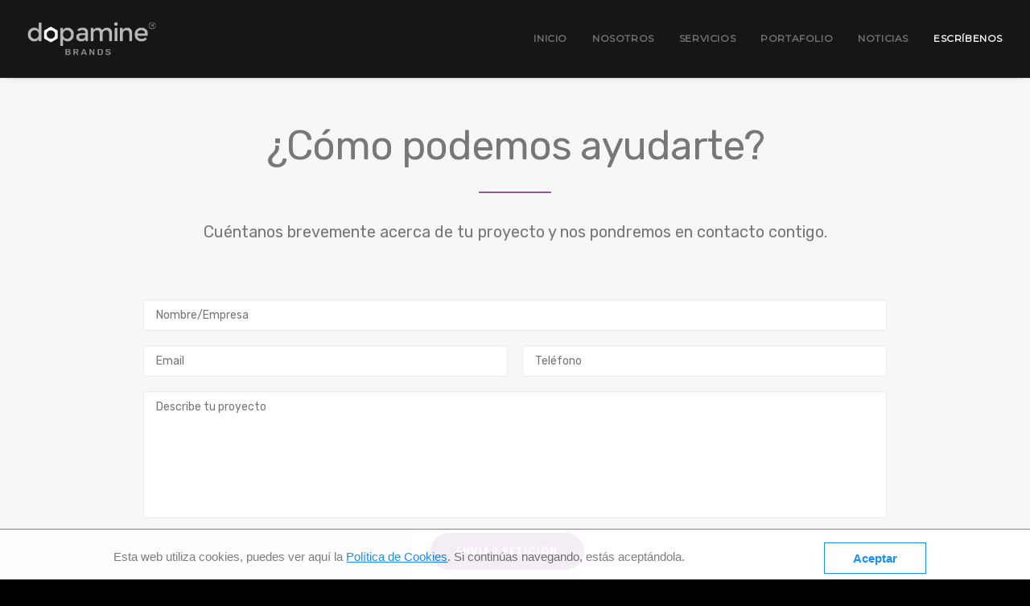

--- FILE ---
content_type: text/html; charset=UTF-8
request_url: https://dopamine-brands.com/escribenos/
body_size: 9821
content:
<!DOCTYPE html>
<html class="no-touch" lang="es-PE" xmlns="http://www.w3.org/1999/xhtml">
<head>
<meta http-equiv="Content-Type" content="text/html; charset=UTF-8">
<meta name="viewport" content="width=device-width, initial-scale=1">
<link rel="profile" href="https://gmpg.org/xfn/11">
<link rel="pingback" href="https://dopamine-brands.com/xmlrpc.php">
<link href="https://fonts.googleapis.com/css?family=Rubik" rel="stylesheet">
<title>Escríbenos - dopamine brands</title>

<!-- This site is optimized with the Yoast SEO plugin v12.5 - https://yoast.com/wordpress/plugins/seo/ -->
<meta name="robots" content="max-snippet:-1, max-image-preview:large, max-video-preview:-1"/>
<link rel="canonical" href="https://dopamine-brands.com/escribenos/" />
<meta property="og:locale" content="es_ES" />
<meta property="og:type" content="article" />
<meta property="og:title" content="Escríbenos - dopamine brands" />
<meta property="og:url" content="https://dopamine-brands.com/escribenos/" />
<meta property="og:site_name" content="dopamine brands" />
<meta property="article:publisher" content="https://www.facebook.com/dopaminebrands" />
<meta property="fb:app_id" content="2086219085004654" />
<meta property="og:image" content="https://dopamine-brands.com/wp-content/uploads/2017/02/dopamine-key-art-general-2560x1280px-1024x512.jpg" />
<meta property="og:image:secure_url" content="https://dopamine-brands.com/wp-content/uploads/2017/02/dopamine-key-art-general-2560x1280px-1024x512.jpg" />
<meta property="og:image:width" content="1024" />
<meta property="og:image:height" content="512" />
<meta name="twitter:card" content="summary_large_image" />
<meta name="twitter:title" content="Escríbenos - dopamine brands" />
<meta name="twitter:image" content="https://dopamine-brands.com/wp-content/uploads/2017/02/dopamine-key-art-general-2560x1280px.jpg" />
<script type='application/ld+json' class='yoast-schema-graph yoast-schema-graph--main'>{"@context":"https://schema.org","@graph":[{"@type":"Organization","@id":"https://dopamine-brands.com/#organization","name":"dopamine brands","url":"https://dopamine-brands.com/","sameAs":["https://www.facebook.com/dopaminebrands","https://www.instagram.com/dopamine_brands/","https://www.linkedin.com/company/dopamine-brands/","https://www.youtube.com/channel/UCYJPMZjrZ65uAQhcMJYbrZQ"],"logo":{"@type":"ImageObject","@id":"https://dopamine-brands.com/#logo","url":"https://dopamine-brands.com/wp-content/uploads/2017/02/dopamine-key-art-general-2560x1280px.jpg","width":2560,"height":1280,"caption":"dopamine brands"},"image":{"@id":"https://dopamine-brands.com/#logo"}},{"@type":"WebSite","@id":"https://dopamine-brands.com/#website","url":"https://dopamine-brands.com/","name":"dopamine brands","publisher":{"@id":"https://dopamine-brands.com/#organization"},"potentialAction":{"@type":"SearchAction","target":"https://dopamine-brands.com/?s={search_term_string}","query-input":"required name=search_term_string"}},{"@type":"WebPage","@id":"https://dopamine-brands.com/escribenos/#webpage","url":"https://dopamine-brands.com/escribenos/","inLanguage":"es-PE","name":"Escr\u00edbenos - dopamine brands","isPartOf":{"@id":"https://dopamine-brands.com/#website"},"datePublished":"2017-06-07T06:24:16+00:00","dateModified":"2019-03-20T21:55:14+00:00"}]}</script>
<!-- / Yoast SEO plugin. -->

<link rel='dns-prefetch' href='//fonts.googleapis.com' />
<link rel='dns-prefetch' href='//s.w.org' />
<link rel="alternate" type="application/rss+xml" title="dopamine brands &raquo; Feed" href="https://dopamine-brands.com/feed/" />
<link rel="alternate" type="application/rss+xml" title="dopamine brands &raquo; Feed de comentarios" href="https://dopamine-brands.com/comments/feed/" />
		<script type="text/javascript">
			window._wpemojiSettings = {"baseUrl":"https:\/\/s.w.org\/images\/core\/emoji\/11\/72x72\/","ext":".png","svgUrl":"https:\/\/s.w.org\/images\/core\/emoji\/11\/svg\/","svgExt":".svg","source":{"concatemoji":"https:\/\/dopamine-brands.com\/wp-includes\/js\/wp-emoji-release.min.js?ver=5.0"}};
			!function(a,b,c){function d(a,b){var c=String.fromCharCode;l.clearRect(0,0,k.width,k.height),l.fillText(c.apply(this,a),0,0);var d=k.toDataURL();l.clearRect(0,0,k.width,k.height),l.fillText(c.apply(this,b),0,0);var e=k.toDataURL();return d===e}function e(a){var b;if(!l||!l.fillText)return!1;switch(l.textBaseline="top",l.font="600 32px Arial",a){case"flag":return!(b=d([55356,56826,55356,56819],[55356,56826,8203,55356,56819]))&&(b=d([55356,57332,56128,56423,56128,56418,56128,56421,56128,56430,56128,56423,56128,56447],[55356,57332,8203,56128,56423,8203,56128,56418,8203,56128,56421,8203,56128,56430,8203,56128,56423,8203,56128,56447]),!b);case"emoji":return b=d([55358,56760,9792,65039],[55358,56760,8203,9792,65039]),!b}return!1}function f(a){var c=b.createElement("script");c.src=a,c.defer=c.type="text/javascript",b.getElementsByTagName("head")[0].appendChild(c)}var g,h,i,j,k=b.createElement("canvas"),l=k.getContext&&k.getContext("2d");for(j=Array("flag","emoji"),c.supports={everything:!0,everythingExceptFlag:!0},i=0;i<j.length;i++)c.supports[j[i]]=e(j[i]),c.supports.everything=c.supports.everything&&c.supports[j[i]],"flag"!==j[i]&&(c.supports.everythingExceptFlag=c.supports.everythingExceptFlag&&c.supports[j[i]]);c.supports.everythingExceptFlag=c.supports.everythingExceptFlag&&!c.supports.flag,c.DOMReady=!1,c.readyCallback=function(){c.DOMReady=!0},c.supports.everything||(h=function(){c.readyCallback()},b.addEventListener?(b.addEventListener("DOMContentLoaded",h,!1),a.addEventListener("load",h,!1)):(a.attachEvent("onload",h),b.attachEvent("onreadystatechange",function(){"complete"===b.readyState&&c.readyCallback()})),g=c.source||{},g.concatemoji?f(g.concatemoji):g.wpemoji&&g.twemoji&&(f(g.twemoji),f(g.wpemoji)))}(window,document,window._wpemojiSettings);
		</script>
		<style type="text/css">
img.wp-smiley,
img.emoji {
	display: inline !important;
	border: none !important;
	box-shadow: none !important;
	height: 1em !important;
	width: 1em !important;
	margin: 0 .07em !important;
	vertical-align: -0.1em !important;
	background: none !important;
	padding: 0 !important;
}
</style>
<link rel='stylesheet' id='argpd-cookies-banner-css'  href='https://dopamine-brands.com/wp-content/plugins/adapta-rgpd/assets/css/cookies-banner-modern-light.css?ver=1.2.1' type='text/css' media='all' />
<link rel='stylesheet' id='argpd-informbox-css'  href='https://dopamine-brands.com/wp-content/plugins/adapta-rgpd/assets/css/inform-box-simple.css?ver=1.2.1' type='text/css' media='all' />
<link rel='stylesheet' id='wp-block-library-css'  href='https://dopamine-brands.com/wp-includes/css/dist/block-library/style.min.css?ver=5.0' type='text/css' media='all' />
<link rel='stylesheet' id='layerslider-css'  href='https://dopamine-brands.com/wp-content/plugins/LayerSlider/static/css/layerslider.css?ver=5.6.8' type='text/css' media='all' />
<link rel='stylesheet' id='ls-google-fonts-css'  href='https://fonts.googleapis.com/css?family=Lato:100,300,regular,700,900%7COpen+Sans:300%7CIndie+Flower:regular%7COswald:300,regular,700&#038;subset=latin%2Clatin-ext' type='text/css' media='all' />
<link rel='stylesheet' id='contact-form-7-css'  href='https://dopamine-brands.com/wp-content/plugins/contact-form-7/includes/css/styles.css?ver=5.1.6' type='text/css' media='all' />
<link rel='stylesheet' id='rs-plugin-settings-css'  href='https://dopamine-brands.com/wp-content/plugins/revslider/public/assets/css/settings.css?ver=5.2.5.4' type='text/css' media='all' />
<style id='rs-plugin-settings-inline-css' type='text/css'>
#rs-demo-id {}
</style>
<link rel='stylesheet' id='uncode-style-css'  href='https://dopamine-brands.com/wp-content/themes/uncode/library/css/style.css?ver=1101067560' type='text/css' media='all' />
<style id='uncode-style-inline-css' type='text/css'>

@media (min-width: 960px) { .limit-width { max-width: 1200px; margin: auto;}}
.menu-primary ul.menu-smart > li > a, .menu-primary ul.menu-smart li.dropdown > a, .menu-primary ul.menu-smart li.mega-menu > a, .vmenu-container ul.menu-smart > li > a, .vmenu-container ul.menu-smart li.dropdown > a { text-transform: uppercase; }
</style>
<link rel='stylesheet' id='uncode-icons-css'  href='https://dopamine-brands.com/wp-content/themes/uncode/library/css/uncode-icons.css?ver=1101067560' type='text/css' media='all' />
<link rel='stylesheet' id='uncode-custom-style-css'  href='https://dopamine-brands.com/wp-content/themes/uncode/library/css/style-custom.css?ver=1101067560' type='text/css' media='all' />
<link rel='stylesheet' id='uncodefont-google-css'  href='//fonts.googleapis.com/css?family=Poppins%3A300%2Cregular%2C500%2C600%2C700%7CHind%3A300%2Cregular%2C500%2C600%2C700&#038;subset=devanagari%2Clatin-ext%2Clatin&#038;ver=1.3.3' type='text/css' media='all' />
<script>if (document.location.protocol != "https:") {document.location = document.URL.replace(/^http:/i, "https:");}</script><script type='text/javascript' src='https://dopamine-brands.com/wp-includes/js/jquery/jquery.js?ver=1.12.4'></script>
<script type='text/javascript' src='https://dopamine-brands.com/wp-includes/js/jquery/jquery-migrate.min.js?ver=1.4.1'></script>
<script type='text/javascript' src='https://dopamine-brands.com/wp-content/plugins/LayerSlider/static/js/greensock.js?ver=1.11.8'></script>
<script type='text/javascript'>
/* <![CDATA[ */
var LS_Meta = {"v":"5.6.8"};
/* ]]> */
</script>
<script type='text/javascript' src='https://dopamine-brands.com/wp-content/plugins/LayerSlider/static/js/layerslider.kreaturamedia.jquery.js?ver=5.6.8'></script>
<script type='text/javascript' src='https://dopamine-brands.com/wp-content/plugins/LayerSlider/static/js/layerslider.transitions.js?ver=5.6.8'></script>
<script type='text/javascript' src='https://dopamine-brands.com/wp-content/plugins/revslider/public/assets/js/jquery.themepunch.tools.min.js?ver=5.2.5.4'></script>
<script type='text/javascript' src='https://dopamine-brands.com/wp-content/plugins/revslider/public/assets/js/jquery.themepunch.revolution.min.js?ver=5.2.5.4'></script>
<script type='text/javascript'>
var mejsL10n = {"language":"es","strings":{"mejs.install-flash":"You are using a browser that does not have Flash player enabled or installed. Please turn on your Flash player plugin or download the latest version from https:\/\/get.adobe.com\/flashplayer\/","mejs.fullscreen-off":"Salir de la pantalla completa","mejs.fullscreen-on":"Ver en pantalla completa","mejs.download-video":"Descargar v\u00eddeo","mejs.fullscreen":"Pantalla completa","mejs.time-jump-forward":["Jump forward 1 second","Jump forward %1 seconds"],"mejs.loop":"Toggle Loop","mejs.play":"Reproducir","mejs.pause":"Pausar","mejs.close":"Cerrar","mejs.time-slider":"Control de tiempo","mejs.time-help-text":"Utilice las teclas de direcci\u00f3n izquierda\/derecha para avanzar un segundo, y las flechas arriba\/abajo para avanzar diez segundos.","mejs.time-skip-back":["Skip back 1 second","Retroceder %1 segundos"],"mejs.captions-subtitles":"Leyendas\/Subt\u00edtulos","mejs.captions-chapters":"Chapters","mejs.none":"Ninguna","mejs.mute-toggle":"Activar\/Desactivar sonido","mejs.volume-help-text":"Utilice las teclas de flecha arriba\/abajo para aumentar o disminuir el volumen.","mejs.unmute":"Activar sonido","mejs.mute":"Desactivar sonido","mejs.volume-slider":"Control de volumen","mejs.video-player":"Reproductor de v\u00eddeo","mejs.audio-player":"Reproductor de audio","mejs.ad-skip":"Skip ad","mejs.ad-skip-info":["Skip in 1 second","Skip in %1 seconds"],"mejs.source-chooser":"Source Chooser","mejs.stop":"Stop","mejs.speed-rate":"Speed Rate","mejs.live-broadcast":"Live Broadcast","mejs.afrikaans":"Afrikaans","mejs.albanian":"Albanian","mejs.arabic":"Arabic","mejs.belarusian":"Belarusian","mejs.bulgarian":"Bulgarian","mejs.catalan":"Catalan","mejs.chinese":"Chinese","mejs.chinese-simplified":"Chinese (Simplified)","mejs.chinese-traditional":"Chinese (Traditional)","mejs.croatian":"Croatian","mejs.czech":"Czech","mejs.danish":"Danish","mejs.dutch":"Dutch","mejs.english":"English","mejs.estonian":"Estonian","mejs.filipino":"Filipino","mejs.finnish":"Finnish","mejs.french":"French","mejs.galician":"Galician","mejs.german":"German","mejs.greek":"Greek","mejs.haitian-creole":"Haitian Creole","mejs.hebrew":"Hebrew","mejs.hindi":"Hindi","mejs.hungarian":"Hungarian","mejs.icelandic":"Icelandic","mejs.indonesian":"Indonesian","mejs.irish":"Irish","mejs.italian":"Italian","mejs.japanese":"Japanese","mejs.korean":"Korean","mejs.latvian":"Latvian","mejs.lithuanian":"Lithuanian","mejs.macedonian":"Macedonian","mejs.malay":"Malay","mejs.maltese":"Maltese","mejs.norwegian":"Norwegian","mejs.persian":"Persian","mejs.polish":"Polish","mejs.portuguese":"Portuguese","mejs.romanian":"Romanian","mejs.russian":"Russian","mejs.serbian":"Serbian","mejs.slovak":"Slovak","mejs.slovenian":"Slovenian","mejs.spanish":"Spanish","mejs.swahili":"Swahili","mejs.swedish":"Swedish","mejs.tagalog":"Tagalog","mejs.thai":"Thai","mejs.turkish":"Turkish","mejs.ukrainian":"Ukrainian","mejs.vietnamese":"Vietnamese","mejs.welsh":"Welsh","mejs.yiddish":"Yiddish"}};
</script>
<script type='text/javascript' src='https://dopamine-brands.com/wp-includes/js/mediaelement/mediaelement-and-player.min.js?ver=4.2.6-78496d1'></script>
<script type='text/javascript' src='https://dopamine-brands.com/wp-includes/js/mediaelement/mediaelement-migrate.min.js?ver=5.0'></script>
<script type='text/javascript'>
/* <![CDATA[ */
var _wpmejsSettings = {"pluginPath":"\/wp-includes\/js\/mediaelement\/","classPrefix":"mejs-","stretching":"responsive"};
/* ]]> */
</script>
<script type='text/javascript'>
/* <![CDATA[ */
var SiteParameters = {"site_url":"https:\/\/dopamine-brands.com","theme_directory":"https:\/\/dopamine-brands.com\/wp-content\/themes\/uncode","admin_ajax":"https:\/\/dopamine-brands.com\/wp-admin\/admin-ajax.php","uncode_ajax":"https:\/\/dopamine-brands.com\/wp-content\/themes\/uncode\/core\/inc\/uncode-ajax.php","days":"days","hours":"hours","minutes":"minutes","seconds":"seconds"};
/* ]]> */
</script>
<script type='text/javascript' src='/wp-content/themes/uncode/library/js/min/ai-uncode.min.js' id='uncodeAI' data-path='/' data-breakpoints-images='258,516,720,1032,1440,2064,2880'></script>
<script type='text/javascript' src='https://dopamine-brands.com/wp-content/themes/uncode/library/js/init.js?ver=1101067560'></script>
<script type='text/javascript' src='https://dopamine-brands.com/wp-content/plugins/adapta-rgpd/assets/js/cookies-banner.js?ver=1.2.1'></script>
<meta name="generator" content="Powered by LayerSlider 5.6.8 - Multi-Purpose, Responsive, Parallax, Mobile-Friendly Slider Plugin for WordPress." />
<!-- LayerSlider updates and docs at: https://kreaturamedia.com/layerslider-responsive-wordpress-slider-plugin/ -->
<link rel='https://api.w.org/' href='https://dopamine-brands.com/wp-json/' />
<link rel="EditURI" type="application/rsd+xml" title="RSD" href="https://dopamine-brands.com/xmlrpc.php?rsd" />
<link rel="wlwmanifest" type="application/wlwmanifest+xml" href="https://dopamine-brands.com/wp-includes/wlwmanifest.xml" /> 
<meta name="generator" content="WordPress 5.0" />
<link rel='shortlink' href='https://dopamine-brands.com/?p=48815' />
<link rel="alternate" type="application/json+oembed" href="https://dopamine-brands.com/wp-json/oembed/1.0/embed?url=https%3A%2F%2Fdopamine-brands.com%2Fescribenos%2F" />
<link rel="alternate" type="text/xml+oembed" href="https://dopamine-brands.com/wp-json/oembed/1.0/embed?url=https%3A%2F%2Fdopamine-brands.com%2Fescribenos%2F&#038;format=xml" />
		<style type="text/css">.recentcomments a{display:inline !important;padding:0 !important;margin:0 !important;}</style>
		<!--[if lte IE 9]><link rel="stylesheet" type="text/css" href="https://dopamine-brands.com/wp-content/plugins/uncode-js_composer/assets/css/vc_lte_ie9.min.css" media="screen"><![endif]--><!--[if IE  8]><link rel="stylesheet" type="text/css" href="https://dopamine-brands.com/wp-content/plugins/uncode-js_composer/assets/css/vc-ie8.min.css" media="screen"><![endif]--><style type="text/css" id="custom-background-css">
body.custom-background { background-color: #000000; }
</style>
<meta name="generator" content="Powered by Slider Revolution 5.2.5.4 - responsive, Mobile-Friendly Slider Plugin for WordPress with comfortable drag and drop interface." />
<link rel="icon" href="https://dopamine-brands.com/wp-content/uploads/2017/02/cropped-iso-32x32.png" sizes="32x32" />
<link rel="icon" href="https://dopamine-brands.com/wp-content/uploads/2017/02/cropped-iso-192x192.png" sizes="192x192" />
<link rel="apple-touch-icon-precomposed" href="https://dopamine-brands.com/wp-content/uploads/2017/02/cropped-iso-180x180.png" />
<meta name="msapplication-TileImage" content="https://dopamine-brands.com/wp-content/uploads/2017/02/cropped-iso-270x270.png" />
		<style type="text/css" id="wp-custom-css">
			@import url(https://fonts.googleapis.com/css?family=Rubik);
@import url(https://fonts.googleapis.com/css?family=Montserrat);		</style>
	<noscript><style type="text/css"> .wpb_animate_when_almost_visible { opacity: 1; }</style></noscript></head>
<body data-rsssl=1 class="page-template-default page page-id-48815 custom-background  style-color-wayh-bg smooth-scroller hmenu hmenu-position-right header-full-width main-center-align wpb-js-composer js-comp-ver-4.12 vc_responsive">	
		
	<div class="box-wrapper">
		<div class="box-container">
		<script type="text/javascript">UNCODE.initBox();</script>
		<div class="menu-wrapper menu-sticky menu-no-arrows">
													
													<header id="masthead" class="navbar menu-primary menu-dark submenu-dark menu-transparent menu-add-padding style-dark-original menu-absolute menu-with-logo">
														<div class="menu-container style-color-wayh-bg menu-borders menu-shadows">
															<div class="row-menu">
																<div class="row-menu-inner">
																	<div class="col-lg-0 logo-container megamenu-diff middle">
																		<div id="main-logo" class="navbar-header style-dark">
																			<a href="https://dopamine-brands.com/" class="navbar-brand" data-minheight="14"><div class="logo-image logo-light" data-maxheight="42" style="height: 42px;display:none;"><img src="https://dopamine-brands.com/wp-content/uploads/2017/02/img-logo-256x67px-dopamine-brands-prueba-01.png" alt="logo" width="1" height="1" class="img-responsive" /></div><div class="logo-image logo-dark" data-maxheight="42" style="height: 42px;"><img src="https://dopamine-brands.com/wp-content/uploads/2017/02/img-logo-256x67px-dopamine-brands-prueba-01.png" alt="logo" width="1" height="1" class="img-responsive" /></div></a>
																		</div>
																		<div class="mmb-container"><div class="mobile-menu-button mobile-menu-button-dark lines-button x2"><span class="lines"></span></div></div>
																	</div>
																	<div class="col-lg-12 main-menu-container middle">
																		<div class="menu-horizontal">
																			<div class="menu-horizontal-inner">
																				<div class="nav navbar-nav navbar-main navbar-nav-last"><ul id="menu-menu-principal" class="menu-primary-inner menu-smart sm"><li id="menu-item-51226" class="menu-item menu-item-type-post_type menu-item-object-page menu-item-home menu-item-51226 menu-item-link"><a title="Inicio" href="https://dopamine-brands.com/">Inicio<i class="fa fa-angle-right fa-dropdown"></i></a></li>
<li id="menu-item-51234" class="menu-item menu-item-type-post_type menu-item-object-page menu-item-51234 menu-item-link"><a title="Nosotros" href="https://dopamine-brands.com/nosotros/">Nosotros<i class="fa fa-angle-right fa-dropdown"></i></a></li>
<li id="menu-item-51458" class="menu-item menu-item-type-post_type menu-item-object-page menu-item-has-children menu-item-51458 dropdown menu-item-link"><a title="Servicios" href="https://dopamine-brands.com/servicios/" data-toggle="dropdown" class="dropdown-toggle" data-type="title">Servicios<i class="fa fa-angle-down fa-dropdown"></i></a>
<ul role="menu" class="drop-menu">
	<li id="menu-item-51231" class="menu-item menu-item-type-post_type menu-item-object-page menu-item-51231"><a title="Branding" href="https://dopamine-brands.com/branding/">Branding<i class="fa fa-angle-right fa-dropdown"></i></a></li>
	<li id="menu-item-51232" class="menu-item menu-item-type-post_type menu-item-object-page menu-item-51232"><a title="Diseño web" href="https://dopamine-brands.com/diseno-web/">Diseño web<i class="fa fa-angle-right fa-dropdown"></i></a></li>
	<li id="menu-item-51228" class="menu-item menu-item-type-post_type menu-item-object-page menu-item-51228"><a title="Fotografía" href="https://dopamine-brands.com/fotografia/">Fotografía<i class="fa fa-angle-right fa-dropdown"></i></a></li>
	<li id="menu-item-51227" class="menu-item menu-item-type-post_type menu-item-object-page menu-item-51227"><a title="Animación" href="https://dopamine-brands.com/animacion/">Animación<i class="fa fa-angle-right fa-dropdown"></i></a></li>
</ul>
</li>
<li id="menu-item-51230" class="menu-item menu-item-type-post_type menu-item-object-page menu-item-51230 menu-item-link"><a title="Portafolio" href="https://dopamine-brands.com/portafolio/">Portafolio<i class="fa fa-angle-right fa-dropdown"></i></a></li>
<li id="menu-item-51727" class="menu-item menu-item-type-post_type menu-item-object-page menu-item-51727 menu-item-link"><a title="Noticias" href="https://dopamine-brands.com/noticias/">Noticias<i class="fa fa-angle-right fa-dropdown"></i></a></li>
<li id="menu-item-51239" class="menu-item menu-item-type-post_type menu-item-object-page current-menu-item page_item page-item-48815 current_page_item menu-item-51239 active menu-item-link"><a title="Escríbenos" href="https://dopamine-brands.com/escribenos/">Escríbenos<i class="fa fa-angle-right fa-dropdown"></i></a></li>
</ul></div></div>
																		</div>
																	</div>
																</div>
															</div>
														</div>
													</header>
												</div>			<script type="text/javascript">UNCODE.fixMenuHeight();</script>
			<div class="main-wrapper">
				<div class="main-container">
					<div class="page-wrapper">
						<div class="sections-container"><script type="text/javascript">UNCODE.initHeader();</script><article id="post-48815" class="page-body style-color-xsdn-bg post-48815 page type-page status-publish hentry">
						<div class="post-wrapper">
							<div class="post-body"><div class="post-content"><div data-parent="true" class="style-color-lxmt-bg row-container boomapps_vcrow"><div class="row triple-top-padding triple-bottom-padding single-h-padding limit-width row-parent"><div class="row-inner"><div class="pos-top pos-center align_center column_parent col-lg-12 boomapps_vccolumn double-internal-gutter"><div class="uncol style-light"  ><div class="uncoltable"><div class="uncell  boomapps_vccolumn"><div class="uncont no-block-padding col-custom-width" style="max-width:996px;"><div class="row-internal row-container boomapps_vcrow"><div class="row row-child"><div class="row-inner"><div class="pos-top pos-center align_center column_child col-lg-12 boomapps_vccolumn single-internal-gutter"><div class="uncol style-light font-762333" ><div class="uncoltable"><div class="uncell  boomapps_vccolumn no-block-padding"><div class="uncont" style="max-width:900px;"><div class="heading-text el-text" ><h2 class="font-172241 fontsize-155944 fontspace-781688" ><span>¿Cómo podemos ayudarte?</span></h2><hr class="separator-break separator-accent" /></div><div class="clear"></div><div class="uncode_text_column" ><h4 style="text-align: center;">Cuéntanos brevemente acerca de tu proyecto y nos pondremos en contacto contigo.</h4>
</div></div></div></div></div></div></div></div></div><div role="form" class="wpcf7" id="wpcf7-f31132-p48815-o1" lang="en-US" dir="ltr">
<div class="screen-reader-response"></div>
<form action="/escribenos/#wpcf7-f31132-p48815-o1" method="post" class="wpcf7-form" novalidate="novalidate">
<div style="display: none;">
<input type="hidden" name="_wpcf7" value="31132" />
<input type="hidden" name="_wpcf7_version" value="5.1.6" />
<input type="hidden" name="_wpcf7_locale" value="en_US" />
<input type="hidden" name="_wpcf7_unit_tag" value="wpcf7-f31132-p48815-o1" />
<input type="hidden" name="_wpcf7_container_post" value="48815" />
</div>
<p><span class="wpcf7-form-control-wrap your-fullname"><input type="text" name="your-fullname" value="" size="40" class="wpcf7-form-control wpcf7-text wpcf7-validates-as-required form-fluid" aria-required="true" aria-invalid="false" placeholder="Nombre/Empresa" /></span></p>
<div class="wpcf7-inline-wrapper">
<p class="wpcf7-inline-field"><span class="wpcf7-form-control-wrap your-email"><input type="email" name="your-email" value="" size="40" class="wpcf7-form-control wpcf7-text wpcf7-email wpcf7-validates-as-required wpcf7-validates-as-email" aria-required="true" aria-invalid="false" placeholder="Email" /></span> </p>
<p class="wpcf7-inline-field"><span class="wpcf7-form-control-wrap your-telephone"><input type="text" name="your-telephone" value="" size="40" class="wpcf7-form-control wpcf7-text wpcf7-validates-as-required form-fluid" aria-required="true" aria-invalid="false" placeholder="Teléfono" /></span> </p>
</div>
<p><span class="wpcf7-form-control-wrap your-message"><textarea name="your-message" cols="40" rows="8" class="wpcf7-form-control wpcf7-textarea" aria-invalid="false" placeholder="Describe tu proyecto"></textarea></span> </p>
<p><input type="submit" value="Enviar petición" class="wpcf7-form-control wpcf7-submit btn btn-accent btn-circle" /></p>
<div class="wpcf7-response-output wpcf7-display-none"></div></form></div></div></div></div></div></div><script id="script-160329" type="text/javascript">UNCODE.initRow(document.getElementById("script-160329"));</script></div></div></div></div></div>
						</div>
					</article>
							</div><!-- sections container -->
						</div><!-- page wrapper -->
										<footer id="colophon" class="site-footer">
						<div data-parent="true" class="style-color-992109-bg row-container boomapps_vcrow"><div class="row double-top-padding double-bottom-padding single-h-padding limit-width row-parent"><div class="row-inner"><div class="pos-top pos-left align_left column_parent col-lg-3 boomapps_vccolumn col-md-33 half-internal-gutter"><div class="uncol style-dark"  ><div class="uncoltable"><div class="uncell  boomapps_vccolumn no-block-padding"><div class="uncont">
	<div class="wpb_widgetised_column wpb_content_element">
		<div class="wpb_wrapper">
			
			<aside id="custom_html-2" class="widget_text widget widget_custom_html widget-container sidebar-widgets"><div class="textwidget custom-html-widget"><img src="https://dopamine-brands.com/wp-content/uploads/2017/02/dopamine-web-ico-formula-210x85px.png" alt=" "></div></aside>
		</div>
	</div>
</div></div></div></div></div><div class="pos-top pos-left align_left column_parent col-lg-6 boomapps_vccolumn tablet-hidden col-md-25 single-internal-gutter"><div class="uncol style-dark"  ><div class="uncoltable"><div class="uncell  boomapps_vccolumn no-block-padding"><div class="uncont">
	<div class="wpb_widgetised_column wpb_content_element">
		<div class="wpb_wrapper">
			
			<aside id="text-2" class="widget widget_text widget-container sidebar-widgets">			<div class="textwidget"><p><em>dopamina_</em><br />
Neurotransmisor liberado en los<br />
centros de recompensa del cerebro<br />
que controla los sentimientos de<br />
satisfacción y placer.</p>
</div>
		</aside>
		</div>
	</div>
<div class="uncode_text_column" ><p>Revisa nuestra <a href="https://dopamine-brands.com/politica-de-privacidad/" target="_blank" rel="noopener"><i>política de privacidad.</i></a></p>
</div></div></div></div></div></div><div class="pos-top pos-left align_left column_parent col-lg-3 boomapps_vccolumn col-md-33 single-internal-gutter"><div class="uncol style-dark"  ><div class="uncoltable"><div class="uncell  boomapps_vccolumn no-block-padding"><div class="uncont">
	<div class="wpb_widgetised_column wpb_content_element">
		<div class="wpb_wrapper">
			
			<aside id="text-4" class="widget widget_text widget-container sidebar-widgets">			<div class="textwidget"><p>Contactos:<br />
+51 994 232 952<br />
+51 953 106 705<br />
<a href="/cdn-cgi/l/email-protection" class="__cf_email__" data-cfemail="b7c5dad6dbd6d0d6f7d3d8c7d6daded9d29ad5c5d6d9d3c499d4d8da">[email&#160;protected]</a><br />
<a href="/cdn-cgi/l/email-protection" class="__cf_email__" data-cfemail="b0c7dddfdcd9ded1f0d4dfc0d1ddd9ded59dd2c2d1ded4c39ed3dfdd">[email&#160;protected]</a></p>
</div>
		</aside>
		</div>
	</div>
</div></div></div></div></div><script data-cfasync="false" src="/cdn-cgi/scripts/5c5dd728/cloudflare-static/email-decode.min.js"></script><script id="script-131882" type="text/javascript">UNCODE.initRow(document.getElementById("script-131882"));</script></div></div></div><div class="row-container style-dark-bg footer-last">
	  					<div class="row row-parent style-dark limit-width no-top-padding no-h-padding no-bottom-padding">
								<div class="site-info uncell col-lg-6 pos-middle text-left"><p>dopamine brands® │ Todos los derechos reservados©</p>
</div><!-- site info --><div class="uncell col-lg-6 pos-middle text-right"><div class="social-icon icon-box icon-box-top icon-inline"><a href="https://www.behance.net/dopamine-brands" target="_blank"><i class="fa fa-behance"></i></a></div><div class="social-icon icon-box icon-box-top icon-inline"><a href="https://www.instagram.com/dopamine_brands/" target="_blank"><i class="fa fa-instagram"></i></a></div><div class="social-icon icon-box icon-box-top icon-inline"><a href="https://www.facebook.com/Dopamine-brands-264433633990894/" target="_blank"><i class="fa fa-social-facebook"></i></a></div><div class="social-icon icon-box icon-box-top icon-inline"><a href="https://www.linkedin.com/company/dopamine-brands/" target="_blank"><i class="fa fa-social-linkedin"></i></a></div></div>
							</div>
						</div>					</footer>
									</div><!-- main container -->
			</div><!-- main wrapper -->
		</div><!-- box container -->
	</div><!-- box wrapper -->
	<div class="style-light footer-scroll-top"><a href="#" class="scroll-top"><i class="fa fa-angle-up fa-stack fa-rounded btn-default btn-hover-nobg"></i></a></div>	<div class="overlay overlay-sequential style-dark style-dark-bg overlay-search" data-area="search" data-container="box-container">
		<div class="mmb-container"><div class="mobile-menu-button menu-button-offcanvas mobile-menu-button-dark lines-button x2 overlay-close close" data-area="search" data-container="box-container"><span class="lines"></span></div></div>
		<div class="search-container"><form action="https://dopamine-brands.com/" method="get">
	<div class="search-container-inner">
		<input type="search" class="search-field form-fluid no-livesearch" placeholder="Search…" value="" name="s" title="Search for:">
	  <i class="fa fa-search3"></i>
	</div>
</form>
</div>
	</div>

<div class="argpd-cookies" id="cookies-consentimiento" style="display:none">
	<div class="argpd-cookies-bar">
    	Esta web utiliza cookies,  puedes ver aquí la <a class="argpd-cookies-politica" rel="nofollow" target="_blank" href="https://dopamine-brands.com/politica-de-cookies/">Política de Cookies</a>. 
        Si continúas navegando, estás aceptándola.


   		<button id="argpd-cookies-btn" >Aceptar</button>   
   	</div>
</div>    
<script type='text/javascript' src='https://dopamine-brands.com/wp-includes/js/underscore.min.js?ver=1.8.3'></script>
<script type='text/javascript'>
/* <![CDATA[ */
var DavesWordPressLiveSearchConfig = {"resultsDirection":"","showThumbs":"false","showExcerpt":"false","displayPostCategory":"false","showMoreResultsLink":"true","minCharsToSearch":"0","xOffset":"0","yOffset":"0","blogURL":"https:\/\/dopamine-brands.com","ajaxURL":"https:\/\/dopamine-brands.com\/wp-admin\/admin-ajax.php","viewMoreText":"View more results","outdatedJQuery":"Dave's WordPress Live Search requires jQuery 1.2.6 or higher. WordPress ships with current jQuery versions. But if you are seeing this message, it's likely that another plugin is including an earlier version.","resultTemplate":"<ul id=\"dwls_search_results\" class=\"search_results dwls_search_results\">\n<input type=\"hidden\" name=\"query\" value=\"<%- resultsSearchTerm %>\" \/>\n<% _.each(searchResults, function(searchResult, index, list) { %>\n        <%\n        \/\/ Thumbnails\n        if(DavesWordPressLiveSearchConfig.showThumbs == \"true\" && searchResult.attachment_thumbnail) {\n                liClass = \"post_with_thumb\";\n        }\n        else {\n                liClass = \"\";\n        }\n        %>\n        <li class=\"post-<%= searchResult.ID %> daves-wordpress-live-search_result <%- liClass %>\">\n\n        <a href=\"<%= searchResult.permalink %>\" class=\"daves-wordpress-live-search_title\">\n        <% if(DavesWordPressLiveSearchConfig.displayPostCategory == \"true\" && searchResult.post_category !== undefined) { %>\n                <span class=\"search-category\"><%= searchResult.post_category %><\/span>\n        <% } %><span class=\"search-title\"><%= searchResult.post_title %><\/span><\/a>\n\n        <% if(searchResult.post_price !== undefined) { %>\n                <p class=\"price\"><%- searchResult.post_price %><\/p>\n        <% } %>\n\n        <% if(DavesWordPressLiveSearchConfig.showExcerpt == \"true\" && searchResult.post_excerpt) { %>\n                <%= searchResult.post_excerpt %>\n        <% } %>\n\n        <% if(e.displayPostMeta) { %>\n                <p class=\"meta clearfix daves-wordpress-live-search_author\" id=\"daves-wordpress-live-search_author\">Posted by <%- searchResult.post_author_nicename %><\/p><p id=\"daves-wordpress-live-search_date\" class=\"meta clearfix daves-wordpress-live-search_date\"><%- searchResult.post_date %><\/p>\n        <% } %>\n        <div class=\"clearfix\"><\/div><\/li>\n<% }); %>\n\n<% if(searchResults[0].show_more !== undefined && searchResults[0].show_more && DavesWordPressLiveSearchConfig.showMoreResultsLink == \"true\") { %>\n        <div class=\"clearfix search_footer\"><a href=\"<%= DavesWordPressLiveSearchConfig.blogURL %>\/?s=<%-  resultsSearchTerm %>\"><%- DavesWordPressLiveSearchConfig.viewMoreText %><\/a><\/div>\n<% } %>\n\n<\/ul>"};
/* ]]> */
</script>
<script type='text/javascript' src='https://dopamine-brands.com/wp-content/plugins/uncode-daves-wordpress-live-search/js/daves-wordpress-live-search.js?ver=5.0'></script>
<script type='text/javascript'>
/* <![CDATA[ */
var wpcf7 = {"apiSettings":{"root":"https:\/\/dopamine-brands.com\/wp-json\/contact-form-7\/v1","namespace":"contact-form-7\/v1"},"cached":"1"};
/* ]]> */
</script>
<script type='text/javascript' src='https://dopamine-brands.com/wp-content/plugins/contact-form-7/includes/js/scripts.js?ver=5.1.6'></script>
<script type='text/javascript' src='https://dopamine-brands.com/wp-includes/js/mediaelement/wp-mediaelement.min.js?ver=5.0'></script>
<script type='text/javascript' src='https://dopamine-brands.com/wp-content/themes/uncode/library/js/plugins.js?ver=1101067560'></script>
<script type='text/javascript' src='https://dopamine-brands.com/wp-content/themes/uncode/library/js/app.js?ver=1101067560'></script>
<script type='text/javascript' src='https://dopamine-brands.com/wp-includes/js/wp-embed.min.js?ver=5.0'></script>
<script defer src="https://static.cloudflareinsights.com/beacon.min.js/vcd15cbe7772f49c399c6a5babf22c1241717689176015" integrity="sha512-ZpsOmlRQV6y907TI0dKBHq9Md29nnaEIPlkf84rnaERnq6zvWvPUqr2ft8M1aS28oN72PdrCzSjY4U6VaAw1EQ==" data-cf-beacon='{"version":"2024.11.0","token":"47413f897cd24ce3adfc72606449deae","r":1,"server_timing":{"name":{"cfCacheStatus":true,"cfEdge":true,"cfExtPri":true,"cfL4":true,"cfOrigin":true,"cfSpeedBrain":true},"location_startswith":null}}' crossorigin="anonymous"></script>
</body>
</html>
<!-- Page generated by LiteSpeed Cache 3.6.4 on 2026-01-20 00:21:22 -->

--- FILE ---
content_type: text/css
request_url: https://dopamine-brands.com/wp-content/plugins/adapta-rgpd/assets/css/cookies-banner-modern-light.css?ver=1.2.1
body_size: 76
content:
.argpd-cookies{ 
  width:100%;
  min-height:43px;
  margin:0 auto;
  padding-left:1%;
  padding-top:5px;
  font-size: 1em;
  clear:both;
  font-weight: strong;
  color: #333;
  bottom:0px;
  position:fixed;
  left: 0px;
  background-color: #FFF;
  opacity:0.9;
  filter:alpha(opacity=80); /* For IE8 and earlier */
  transition: bottom 1s;
  -webkit-transition:bottom 1s; /* Safari */
  z-index:999999999;
  border-top: 0.5px solid #707070;
}

.argpd-cookies .argpd-cookies-bar{
  padding: 20px;
  margin-left: auto;
  margin-right: auto;
  max-width: 1050px;
  font-family: sans-serif;
  font-size: 15px;
  color:#707070;
}
 
.argpd-cookies .argpd-cookies-bar a{  
    color:#707070;
}

.argpd-cookies .argpd-cookies-bar a.argpd-cookies-politica {
  color: #0080ff;
  text-decoration:underline;
}

.argpd-cookies .argpd-cookies-bar button {
  margin-left: 8px;
  border: 1px solid #0080ff;
  background-color: #fff; 
  color: #0080ff;  
  
  text-decoration: uppercase;
  padding: 10px 35px;
  float: right;
  margin-left: 10px;
  white-space: nowrap;
  border-radius: 0;
  font-weight: bold;
  margin: -9px 0 0 0;  
}   

.argpd-cookies .argpd-cookies-bar button:hover,focus,active{
  border: 1px solid #0080ff;
  background-color: #0080ff;
  color: #fff; 
  cursor: pointer;
}


/* footer */
.argpd-footer {
  background-color: #333;
  text-align: center;
  /*position: absolute;*/
  width: 100%;
  color: #6d6d6d;
}

.argpd-footer ul {
  margin: 0;
  padding: 10px 0;
}

.argpd-footer ul li {
  display: inline-block;
  list-style-type: none;
  margin-right: 20px;  
}

.argpd-footer ul li a {
  color: #999; 
}

.argpd-footer aside {
  padding: 10px 0 0;
}

--- FILE ---
content_type: text/css
request_url: https://dopamine-brands.com/wp-content/themes/uncode/library/css/uncode-icons.css?ver=1101067560
body_size: 9317
content:
@font-face {
  font-family: 'uncodeicon';
  src: url('../fonts/uncode-icons.eot');
  src: url('../fonts/uncode-icons.eot?#iefix') format('embedded-opentype'), url('../fonts/uncode-icons.woff') format('woff'), url('../fonts/uncode-icons.ttf') format('truetype'), url('../fonts/uncode-icons.svg#uncodeicon') format('svg');
  font-weight: normal;
  font-style: normal;
}
.fa {
  font-family: 'uncodeicon' !important;
  speak: none;
  font-style: normal;
  font-weight: normal;
  font-variant: normal;
  text-transform: none;
  line-height: 1;
  -webkit-font-smoothing: antialiased;
  -moz-osx-font-smoothing: grayscale;
}
/* makes the font 33% larger relative to the icon container */
.fa-lg {
  font-size: 1.33333333em;
  line-height: 0.75em;
  vertical-align: -15%;
}
.fa-2x {
  font-size: 2em;
}
.fa-3x {
  font-size: 3em;
}
.fa-4x {
  font-size: 4em;
}
.fa-5x {
  font-size: 5em;
}
.fa-fw {
  width: 1.28571429em;
  text-align: center;
  display: inline-block;
}
.fa-ul {
  padding-left: 0;
  margin-left: 2.14285714em;
  list-style-type: none;
}
.fa-ul > li {
  position: relative;
}
.fa-li {
  position: absolute;
  left: -2.14285714em;
  width: 2.14285714em;
  top: 0.14285714em;
  text-align: center;
}
.fa-li.fa-lg {
  left: -1.85714286em;
}
.fa-border {
  padding: .2em .25em .15em;
  border: solid 0.08em #eee;
  border-radius: .1em;
}
.pull-right {
  float: right;
}
.pull-left {
  float: left;
}
.fa.pull-left {
  margin-right: .3em;
}
.fa.pull-right {
  margin-left: .3em;
}
.fa.fa-push-right {
  margin-right: .3em;
}
.fa.fa-push-left {
  margin-left: .3em;
}
.fa-spin {
  -webkit-animation: spin 2s infinite linear;
  -moz-animation: spin 2s infinite linear;
  -o-animation: spin 2s infinite linear;
  animation: spin 2s infinite linear;
}
@-moz-keyframes spin {
  0% {
    -moz-transform: rotate(0deg);
  }
  100% {
    -moz-transform: rotate(359deg);
  }
}
@-webkit-keyframes spin {
  0% {
    -webkit-transform: rotate(0deg);
  }
  100% {
    -webkit-transform: rotate(359deg);
  }
}
@-o-keyframes spin {
  0% {
    -o-transform: rotate(0deg);
  }
  100% {
    -o-transform: rotate(359deg);
  }
}
@-ms-keyframes spin {
  0% {
    -ms-transform: rotate(0deg);
  }
  100% {
    -ms-transform: rotate(359deg);
  }
}
@keyframes spin {
  0% {
    transform: rotate(0deg);
  }
  100% {
    transform: rotate(359deg);
  }
}
.fa-rotate-90 {
  -webkit-transform: rotate(90deg);
  -moz-transform: rotate(90deg);
  -ms-transform: rotate(90deg);
  -o-transform: rotate(90deg);
  transform: rotate(90deg);
}
.fa-rotate-180 {
  -webkit-transform: rotate(180deg);
  -moz-transform: rotate(180deg);
  -ms-transform: rotate(180deg);
  -o-transform: rotate(180deg);
  transform: rotate(180deg);
}
.fa-rotate-270 {
  -webkit-transform: rotate(270deg);
  -moz-transform: rotate(270deg);
  -ms-transform: rotate(270deg);
  -o-transform: rotate(270deg);
  transform: rotate(270deg);
}
.fa-flip-horizontal {
  -webkit-transform: scale(-1, 1);
  -moz-transform: scale(-1, 1);
  -ms-transform: scale(-1, 1);
  -o-transform: scale(-1, 1);
  transform: scale(-1, 1);
}
.fa-flip-vertical {
  -webkit-transform: scale(1, -1);
  -moz-transform: scale(1, -1);
  -ms-transform: scale(1, -1);
  -o-transform: scale(1, -1);
  transform: scale(1, -1);
}
.fa-stack {
  position: relative;
  display: inline-block;
  width: 2.5em;
  height: 2.5em;
  line-height: 2.5em;
  vertical-align: middle;
  border: 2px solid #c0c0c0;
  -webkit-transition: all 0.1s linear;
  -moz-transition: all 0.1s linear;
  -ms-transition: all 0.1s linear;
  -o-transition: all 0.1s linear;
  transition: all 0.1s linear;
  -webkit-backface-visibility: hidden;
  -webkit-box-sizing: initial;
  -moz-box-sizing: initial;
  box-sizing: initial;
  -o-border-radius: 2.5em;
  -moz-border-radius: 2.5em;
  -webkit-border-radius: 2.5em;
  -ms-border-radius: 2.5em;
  border-radius: 2.5em;
}
.fa-stack-1x,
.fa-stack-2x {
  position: absolute !important;
  left: 0;
  top: 0;
  width: 100%;
  height: 100%;
  text-align: center;
  line-height: inherit;
}
.fa-stack-1x {
  line-height: inherit;
}
.fa-stack-2x {
  font-size: 2em;
}
.fa-stack-3x {
  font-size: 3em;
}
.fa-inverse {
  color: #fff;
}
.fa-glass:before {
  content: "\f000";
}
.fa-music:before {
  content: "\f001";
}
.fa-search:before {
  content: "\f002";
}
.fa-envelope-o:before {
  content: "\f003";
}
.fa-heart:before {
  content: "\f004";
}
.fa-star:before {
  content: "\f005";
}
.fa-star-o:before {
  content: "\f006";
}
.fa-user:before {
  content: "\f007";
}
.fa-film:before {
  content: "\f008";
}
.fa-th-large:before {
  content: "\f009";
}
.fa-th:before {
  content: "\f00a";
}
.fa-th-list:before {
  content: "\f00b";
}
.fa-check:before {
  content: "\f00c";
}
.fa-close:before {
  content: "\f00d";
}
.fa-remove:before {
  content: "\f00d";
}
.fa-times2:before {
  content: "\f00d";
}
.fa-search-plus:before {
  content: "\f00e";
}
.fa-search-minus:before {
  content: "\f010";
}
.fa-power-off:before {
  content: "\f011";
}
.fa-signal:before {
  content: "\f012";
}
.fa-cog:before {
  content: "\f013";
}
.fa-gear:before {
  content: "\f013";
}
.fa-trash-o:before {
  content: "\f014";
}
.fa-home:before {
  content: "\f015";
}
.fa-file-o:before {
  content: "\f016";
}
.fa-clock-o:before {
  content: "\f017";
}
.fa-road:before {
  content: "\f018";
}
.fa-download:before {
  content: "\f019";
}
.fa-arrow-circle-o-down:before {
  content: "\f01a";
}
.fa-arrow-circle-o-up:before {
  content: "\f01b";
}
.fa-inbox:before {
  content: "\f01c";
}
.fa-play-circle-o:before {
  content: "\f01d";
}
.fa-repeat:before {
  content: "\f01e";
}
.fa-rotate-right:before {
  content: "\f01e";
}
.fa-refresh:before {
  content: "\f021";
}
.fa-list-alt:before {
  content: "\f022";
}
.fa-lock:before {
  content: "\f023";
}
.fa-flag:before {
  content: "\f024";
}
.fa-headphones:before {
  content: "\f025";
}
.fa-volume-off:before {
  content: "\f026";
}
.fa-volume-down:before {
  content: "\f027";
}
.fa-volume-up:before {
  content: "\f028";
}
.fa-qrcode:before {
  content: "\f029";
}
.fa-barcode:before {
  content: "\f02a";
}
.fa-tag:before {
  content: "\f02b";
}
.fa-tags:before {
  content: "\f02c";
}
.fa-book:before {
  content: "\f02d";
}
.fa-bookmark:before {
  content: "\f02e";
}
.fa-print:before {
  content: "\f02f";
}
.fa-camera:before {
  content: "\f030";
}
.fa-font:before {
  content: "\f031";
}
.fa-bold:before {
  content: "\f032";
}
.fa-italic:before {
  content: "\f033";
}
.fa-text-height:before {
  content: "\f034";
}
.fa-text-width:before {
  content: "\f035";
}
.fa-align-left:before {
  content: "\f036";
}
.fa-align-center:before {
  content: "\f037";
}
.fa-align-right:before {
  content: "\f038";
}
.fa-align-justify:before {
  content: "\f039";
}
.fa-list:before {
  content: "\f03a";
}
.fa-dedent:before {
  content: "\f03b";
}
.fa-outdent:before {
  content: "\f03b";
}
.fa-indent:before {
  content: "\f03c";
}
.fa-video-camera:before {
  content: "\f03d";
}
.fa-image:before {
  content: "\f03e";
}
.fa-photo:before {
  content: "\f03e";
}
.fa-picture-o:before {
  content: "\f03e";
}
.fa-pencil:before {
  content: "\f040";
}
.fa-map-marker:before {
  content: "\f041";
}
.fa-adjust:before {
  content: "\f042";
}
.fa-tint:before {
  content: "\f043";
}
.fa-edit:before {
  content: "\f044";
}
.fa-pencil-square-o:before {
  content: "\f044";
}
.fa-share-square-o:before {
  content: "\f045";
}
.fa-check-square-o:before {
  content: "\f046";
}
.fa-arrows:before {
  content: "\f047";
}
.fa-step-backward:before {
  content: "\f048";
}
.fa-fast-backward:before {
  content: "\f049";
}
.fa-backward:before {
  content: "\f04a";
}
.fa-play:before {
  content: "\f04b";
}
.fa-pause:before {
  content: "\f04c";
}
.fa-stop:before {
  content: "\f04d";
}
.fa-forward:before {
  content: "\f04e";
}
.fa-fast-forward:before {
  content: "\f050";
}
.fa-step-forward:before {
  content: "\f051";
}
.fa-eject:before {
  content: "\f052";
}
.fa-chevron-left:before {
  content: "\f053";
}
.fa-chevron-right:before {
  content: "\f054";
}
.fa-plus-circle:before {
  content: "\f055";
}
.fa-minus-circle:before {
  content: "\f056";
}
.fa-times-circle:before {
  content: "\f057";
}
.fa-check-circle:before {
  content: "\f058";
}
.fa-question-circle:before {
  content: "\f059";
}
.fa-info-circle:before {
  content: "\f05a";
}
.fa-crosshairs:before {
  content: "\f05b";
}
.fa-times-circle-o:before {
  content: "\f05c";
}
.fa-check-circle-o:before {
  content: "\f05d";
}
.fa-ban:before {
  content: "\f05e";
}
.fa-arrow-left:before {
  content: "\f060";
}
.fa-arrow-right:before {
  content: "\f061";
}
.fa-arrow-up:before {
  content: "\f062";
}
.fa-arrow-down:before {
  content: "\f063";
}
.fa-mail-forward:before {
  content: "\f064";
}
.fa-share:before {
  content: "\f064";
}
.fa-expand:before {
  content: "\f065";
}
.fa-compress:before {
  content: "\f066";
}
.fa-plus:before {
  content: "\f067";
}
.fa-minus:before {
  content: "\f068";
}
.fa-asterisk:before {
  content: "\f069";
}
.fa-exclamation-circle:before {
  content: "\f06a";
}
.fa-gift:before {
  content: "\f06b";
}
.fa-leaf:before {
  content: "\f06c";
}
.fa-fire:before {
  content: "\f06d";
}
.fa-eye:before {
  content: "\f06e";
}
.fa-eye-slash:before {
  content: "\f070";
}
.fa-exclamation-triangle:before {
  content: "\f071";
}
.fa-warning2:before {
  content: "\f071";
}
.fa-plane:before {
  content: "\f072";
}
.fa-calendar:before {
  content: "\f073";
}
.fa-random:before {
  content: "\f074";
}
.fa-comment:before {
  content: "\f075";
}
.fa-magnet:before {
  content: "\f076";
}
.fa-chevron-up:before {
  content: "\f077";
}
.fa-chevron-down:before {
  content: "\f078";
}
.fa-retweet:before {
  content: "\f079";
}
.fa-shopping-cart:before {
  content: "\f07a";
}
.fa-folder:before {
  content: "\f07b";
}
.fa-folder-open:before {
  content: "\f07c";
}
.fa-arrows-v:before {
  content: "\f07d";
}
.fa-arrows-h:before {
  content: "\f07e";
}
.fa-bar-chart:before {
  content: "\f080";
}
.fa-bar-chart-o:before {
  content: "\f080";
}
.fa-twitter-square:before {
  content: "\f081";
}
.fa-facebook-square:before {
  content: "\f082";
}
.fa-camera-retro:before {
  content: "\f083";
}
.fa-key:before {
  content: "\f084";
}
.fa-cogs:before {
  content: "\f085";
}
.fa-gears:before {
  content: "\f085";
}
.fa-comments:before {
  content: "\f086";
}
.fa-thumbs-o-up:before {
  content: "\f087";
}
.fa-thumbs-o-down:before {
  content: "\f088";
}
.fa-star-half:before {
  content: "\f089";
}
.fa-heart-o:before {
  content: "\f08a";
}
.fa-sign-out:before {
  content: "\f08b";
}
.fa-linkedin-square:before {
  content: "\f08c";
}
.fa-thumb-tack:before {
  content: "\f08d";
}
.fa-external-link:before {
  content: "\f08e";
}
.fa-sign-in:before {
  content: "\f090";
}
.fa-trophy:before {
  content: "\f091";
}
.fa-github-square:before {
  content: "\f092";
}
.fa-upload:before {
  content: "\f093";
}
.fa-lemon-o:before {
  content: "\f094";
}
.fa-phone:before {
  content: "\f095";
}
.fa-square-o:before {
  content: "\f096";
}
.fa-bookmark-o:before {
  content: "\f097";
}
.fa-phone-square:before {
  content: "\f098";
}
.fa-twitter:before {
  content: "\f099";
}
.fa-facebook:before {
  content: "\f09a";
}
.fa-facebook-f:before {
  content: "\f09a";
}
.fa-github:before {
  content: "\f09b";
}
.fa-unlock:before {
  content: "\f09c";
}
.fa-credit-card:before {
  content: "\f09d";
}
.fa-feed:before {
  content: "\f09e";
}
.fa-rss3:before {
  content: "\f09e";
}
.fa-hdd-o:before {
  content: "\f0a0";
}
.fa-bullhorn:before {
  content: "\f0a1";
}
.fa-bell-o:before {
  content: "\f0a2";
}
.fa-certificate:before {
  content: "\f0a3";
}
.fa-hand-o-right:before {
  content: "\f0a4";
}
.fa-hand-o-left:before {
  content: "\f0a5";
}
.fa-hand-o-up:before {
  content: "\f0a6";
}
.fa-hand-o-down:before {
  content: "\f0a7";
}
.fa-arrow-circle-left:before {
  content: "\f0a8";
}
.fa-arrow-circle-right:before {
  content: "\f0a9";
}
.fa-arrow-circle-up:before {
  content: "\f0aa";
}
.fa-arrow-circle-down:before {
  content: "\f0ab";
}
.fa-globe:before {
  content: "\f0ac";
}
.fa-wrench:before {
  content: "\f0ad";
}
.fa-tasks:before {
  content: "\f0ae";
}
.fa-filter:before {
  content: "\f0b0";
}
.fa-briefcase:before {
  content: "\f0b1";
}
.fa-arrows-alt:before {
  content: "\f0b2";
}
.fa-group:before {
  content: "\f0c0";
}
.fa-users:before {
  content: "\f0c0";
}
.fa-chain:before {
  content: "\f0c1";
}
.fa-link:before {
  content: "\f0c1";
}
.fa-cloud:before {
  content: "\f0c2";
}
.fa-flask:before {
  content: "\f0c3";
}
.fa-cut:before {
  content: "\f0c4";
}
.fa-scissors2:before {
  content: "\f0c4";
}
.fa-copy:before {
  content: "\f0c5";
}
.fa-files-o:before {
  content: "\f0c5";
}
.fa-paperclip:before {
  content: "\f0c6";
}
.fa-floppy-o:before {
  content: "\f0c7";
}
.fa-save:before {
  content: "\f0c7";
}
.fa-square:before {
  content: "\f0c8";
}
.fa-bars:before {
  content: "\f0c9";
}
.fa-navicon:before {
  content: "\f0c9";
}
.fa-reorder:before {
  content: "\f0c9";
}
.fa-list-ul:before {
  content: "\f0ca";
}
.fa-list-ol:before {
  content: "\f0cb";
}
.fa-strikethrough:before {
  content: "\f0cc";
}
.fa-underline:before {
  content: "\f0cd";
}
.fa-table:before {
  content: "\f0ce";
}
.fa-magic:before {
  content: "\f0d0";
}
.fa-truck:before {
  content: "\f0d1";
}
.fa-pinterest:before {
  content: "\f0d2";
}
.fa-pinterest-square:before {
  content: "\f0d3";
}
.fa-google-plus-square:before {
  content: "\f0d4";
}
.fa-google-plus:before {
  content: "\f0d5";
}
.fa-money:before {
  content: "\f0d6";
}
.fa-caret-down:before {
  content: "\f0d7";
}
.fa-caret-up:before {
  content: "\f0d8";
}
.fa-caret-left:before {
  content: "\f0d9";
}
.fa-caret-right:before {
  content: "\f0da";
}
.fa-columns:before {
  content: "\f0db";
}
.fa-sort:before {
  content: "\f0dc";
}
.fa-unsorted:before {
  content: "\f0dc";
}
.fa-sort-desc:before {
  content: "\f0dd";
}
.fa-sort-down:before {
  content: "\f0dd";
}
.fa-sort-asc:before {
  content: "\f0de";
}
.fa-sort-up:before {
  content: "\f0de";
}
.fa-envelope:before {
  content: "\f0e0";
}
.fa-linkedin:before {
  content: "\f0e1";
}
.fa-rotate-left:before {
  content: "\f0e2";
}
.fa-undo:before {
  content: "\f0e2";
}
.fa-gavel:before {
  content: "\f0e3";
}
.fa-legal:before {
  content: "\f0e3";
}
.fa-dashboard:before {
  content: "\f0e4";
}
.fa-tachometer:before {
  content: "\f0e4";
}
.fa-comment-o:before {
  content: "\f0e5";
}
.fa-comments-o:before {
  content: "\f0e6";
}
.fa-bolt:before {
  content: "\f0e7";
}
.fa-flash2:before {
  content: "\f0e7";
}
.fa-sitemap:before {
  content: "\f0e8";
}
.fa-umbrella:before {
  content: "\f0e9";
}
.fa-clipboard:before {
  content: "\f0ea";
}
.fa-paste:before {
  content: "\f0ea";
}
.fa-lightbulb-o:before {
  content: "\f0eb";
}
.fa-exchange:before {
  content: "\f0ec";
}
.fa-cloud-download:before {
  content: "\f0ed";
}
.fa-cloud-upload:before {
  content: "\f0ee";
}
.fa-user-md:before {
  content: "\f0f0";
}
.fa-stethoscope:before {
  content: "\f0f1";
}
.fa-suitcase:before {
  content: "\f0f2";
}
.fa-bell:before {
  content: "\f0f3";
}
.fa-coffee:before {
  content: "\f0f4";
}
.fa-cutlery:before {
  content: "\f0f5";
}
.fa-file-text-o:before {
  content: "\f0f6";
}
.fa-building-o:before {
  content: "\f0f7";
}
.fa-hospital-o:before {
  content: "\f0f8";
}
.fa-ambulance:before {
  content: "\f0f9";
}
.fa-medkit:before {
  content: "\f0fa";
}
.fa-fighter-jet:before {
  content: "\f0fb";
}
.fa-beer:before {
  content: "\f0fc";
}
.fa-h-square:before {
  content: "\f0fd";
}
.fa-plus-square:before {
  content: "\f0fe";
}
.fa-angle-double-left:before {
  content: "\f100";
}
.fa-angle-double-right:before {
  content: "\f101";
}
.fa-angle-double-up:before {
  content: "\f102";
}
.fa-angle-double-down:before {
  content: "\f103";
}
.fa-angle-left:before {
  content: "\f104";
}
.fa-angle-right:before {
  content: "\f105";
}
.fa-angle-up:before {
  content: "\f106";
}
.fa-angle-down:before {
  content: "\f107";
}
.fa-desktop:before {
  content: "\f108";
}
.fa-laptop:before {
  content: "\f109";
}
.fa-tablet:before {
  content: "\f10a";
}
.fa-mobile:before {
  content: "\f10b";
}
.fa-mobile-phone:before {
  content: "\f10b";
}
.fa-circle-o:before {
  content: "\f10c";
}
.fa-quote-left:before {
  content: "\f10d";
}
.fa-quote-right:before {
  content: "\f10e";
}
.fa-spinner:before {
  content: "\f110";
}
.fa-circle:before {
  content: "\f111";
}
.fa-mail-reply:before {
  content: "\f112";
}
.fa-reply:before {
  content: "\f112";
}
.fa-github-alt:before {
  content: "\f113";
}
.fa-folder-o:before {
  content: "\f114";
}
.fa-folder-open-o:before {
  content: "\f115";
}
.fa-smile-o:before {
  content: "\f118";
}
.fa-frown-o:before {
  content: "\f119";
}
.fa-meh-o:before {
  content: "\f11a";
}
.fa-gamepad:before {
  content: "\f11b";
}
.fa-keyboard-o:before {
  content: "\f11c";
}
.fa-flag-o:before {
  content: "\f11d";
}
.fa-flag-checkered:before {
  content: "\f11e";
}
.fa-terminal:before {
  content: "\f120";
}
.fa-code:before {
  content: "\f121";
}
.fa-mail-reply-all:before {
  content: "\f122";
}
.fa-reply-all:before {
  content: "\f122";
}
.fa-star-half-empty:before {
  content: "\f123";
}
.fa-star-half-full:before {
  content: "\f123";
}
.fa-star-half-o:before {
  content: "\f123";
}
.fa-location-arrow:before {
  content: "\f124";
}
.fa-crop:before {
  content: "\f125";
}
.fa-code-fork:before {
  content: "\f126";
}
.fa-chain-broken:before {
  content: "\f127";
}
.fa-unlink:before {
  content: "\f127";
}
.fa-question:before {
  content: "\f128";
}
.fa-info:before {
  content: "\f129";
}
.fa-exclamation:before {
  content: "\f12a";
}
.fa-superscript:before {
  content: "\f12b";
}
.fa-subscript:before {
  content: "\f12c";
}
.fa-eraser:before {
  content: "\f12d";
}
.fa-puzzle-piece:before {
  content: "\f12e";
}
.fa-microphone:before {
  content: "\f130";
}
.fa-microphone-slash:before {
  content: "\f131";
}
.fa-shield:before {
  content: "\f132";
}
.fa-calendar-o:before {
  content: "\f133";
}
.fa-fire-extinguisher:before {
  content: "\f134";
}
.fa-rocket:before {
  content: "\f135";
}
.fa-maxcdn:before {
  content: "\f136";
}
.fa-chevron-circle-left:before {
  content: "\f137";
}
.fa-chevron-circle-right:before {
  content: "\f138";
}
.fa-chevron-circle-up:before {
  content: "\f139";
}
.fa-chevron-circle-down:before {
  content: "\f13a";
}
.fa-html5:before {
  content: "\f13b";
}
.fa-css3:before {
  content: "\f13c";
}
.fa-anchor:before {
  content: "\f13d";
}
.fa-unlock-alt:before {
  content: "\f13e";
}
.fa-bullseye:before {
  content: "\f140";
}
.fa-ellipsis-h:before {
  content: "\f141";
}
.fa-ellipsis-v:before {
  content: "\f142";
}
.fa-rss-square:before {
  content: "\f143";
}
.fa-play-circle:before {
  content: "\f144";
}
.fa-ticket:before {
  content: "\f145";
}
.fa-minus-square:before {
  content: "\f146";
}
.fa-minus-square-o:before {
  content: "\f147";
}
.fa-level-up:before {
  content: "\f148";
}
.fa-level-down:before {
  content: "\f149";
}
.fa-check-square:before {
  content: "\f14a";
}
.fa-pencil-square:before {
  content: "\f14b";
}
.fa-external-link-square:before {
  content: "\f14c";
}
.fa-share-square:before {
  content: "\f14d";
}
.fa-compass:before {
  content: "\f14e";
}
.fa-caret-square-o-down:before {
  content: "\f150";
}
.fa-toggle-down:before {
  content: "\f150";
}
.fa-caret-square-o-up:before {
  content: "\f151";
}
.fa-toggle-up:before {
  content: "\f151";
}
.fa-caret-square-o-right:before {
  content: "\f152";
}
.fa-toggle-right:before {
  content: "\f152";
}
.fa-eur:before {
  content: "\f153";
}
.fa-euro:before {
  content: "\f153";
}
.fa-gbp:before {
  content: "\f154";
}
.fa-dollar:before {
  content: "\f155";
}
.fa-usd:before {
  content: "\f155";
}
.fa-inr:before {
  content: "\f156";
}
.fa-rupee:before {
  content: "\f156";
}
.fa-cny:before {
  content: "\f157";
}
.fa-jpy:before {
  content: "\f157";
}
.fa-rmb:before {
  content: "\f157";
}
.fa-yen:before {
  content: "\f157";
}
.fa-rouble:before {
  content: "\f158";
}
.fa-rub:before {
  content: "\f158";
}
.fa-ruble:before {
  content: "\f158";
}
.fa-krw:before {
  content: "\f159";
}
.fa-won:before {
  content: "\f159";
}
.fa-bitcoin:before {
  content: "\f15a";
}
.fa-btc:before {
  content: "\f15a";
}
.fa-file:before {
  content: "\f15b";
}
.fa-file-text:before {
  content: "\f15c";
}
.fa-sort-alpha-asc:before {
  content: "\f15d";
}
.fa-sort-alpha-desc:before {
  content: "\f15e";
}
.fa-sort-amount-asc:before {
  content: "\f160";
}
.fa-sort-amount-desc:before {
  content: "\f161";
}
.fa-sort-numeric-asc:before {
  content: "\f162";
}
.fa-sort-numeric-desc:before {
  content: "\f163";
}
.fa-thumbs-up:before {
  content: "\f164";
}
.fa-thumbs-down:before {
  content: "\f165";
}
.fa-youtube-square:before {
  content: "\f166";
}
.fa-youtube:before {
  content: "\f167";
}
.fa-xing:before {
  content: "\f168";
}
.fa-xing-square:before {
  content: "\f169";
}
.fa-youtube-play:before {
  content: "\f16a";
}
.fa-dropbox:before {
  content: "\f16b";
}
.fa-stack-overflow:before {
  content: "\f16c";
}
.fa-instagram:before {
  content: "\f16d";
}
.fa-flickr:before {
  content: "\f16e";
}
.fa-adn:before {
  content: "\f170";
}
.fa-bitbucket:before {
  content: "\f171";
}
.fa-bitbucket-square:before {
  content: "\f172";
}
.fa-tumblr:before {
  content: "\f173";
}
.fa-tumblr-square:before {
  content: "\f174";
}
.fa-long-arrow-down:before {
  content: "\f175";
}
.fa-long-arrow-up:before {
  content: "\f176";
}
.fa-long-arrow-left:before {
  content: "\f177";
}
.fa-long-arrow-right:before {
  content: "\f178";
}
.fa-apple:before {
  content: "\f179";
}
.fa-windows:before {
  content: "\f17a";
}
.fa-android:before {
  content: "\f17b";
}
.fa-linux:before {
  content: "\f17c";
}
.fa-dribbble:before {
  content: "\f17d";
}
.fa-skype:before {
  content: "\f17e";
}
.fa-foursquare:before {
  content: "\f180";
}
.fa-trello:before {
  content: "\f181";
}
.fa-female:before {
  content: "\f182";
}
.fa-male:before {
  content: "\f183";
}
.fa-gittip:before {
  content: "\f184";
}
.fa-gratipay:before {
  content: "\f184";
}
.fa-sun-o:before {
  content: "\f185";
}
.fa-moon-o:before {
  content: "\f186";
}
.fa-archive:before {
  content: "\f187";
}
.fa-bug:before {
  content: "\f188";
}
.fa-vk:before {
  content: "\f189";
}
.fa-weibo:before {
  content: "\f18a";
}
.fa-renren:before {
  content: "\f18b";
}
.fa-pagelines:before {
  content: "\f18c";
}
.fa-stack-exchange:before {
  content: "\f18d";
}
.fa-arrow-circle-o-right:before {
  content: "\f18e";
}
.fa-arrow-circle-o-left:before {
  content: "\f190";
}
.fa-caret-square-o-left:before {
  content: "\f191";
}
.fa-toggle-left:before {
  content: "\f191";
}
.fa-dot-circle-o:before {
  content: "\f192";
}
.fa-wheelchair:before {
  content: "\f193";
}
.fa-vimeo-square:before {
  content: "\f194";
}
.fa-try:before {
  content: "\f195";
}
.fa-turkish-lira:before {
  content: "\f195";
}
.fa-plus-square-o:before {
  content: "\f196";
}
.fa-space-shuttle:before {
  content: "\f197";
}
.fa-slack:before {
  content: "\f198";
}
.fa-envelope-square:before {
  content: "\f199";
}
.fa-wordpress:before {
  content: "\f19a";
}
.fa-openid:before {
  content: "\f19b";
}
.fa-bank:before {
  content: "\f19c";
}
.fa-institution:before {
  content: "\f19c";
}
.fa-university:before {
  content: "\f19c";
}
.fa-graduation-cap:before {
  content: "\f19d";
}
.fa-mortar-board:before {
  content: "\f19d";
}
.fa-yahoo:before {
  content: "\f19e";
}
.fa-google:before {
  content: "\f1a0";
}
.fa-reddit:before {
  content: "\f1a1";
}
.fa-reddit-square:before {
  content: "\f1a2";
}
.fa-stumbleupon-circle:before {
  content: "\f1a3";
}
.fa-stumbleupon:before {
  content: "\f1a4";
}
.fa-delicious:before {
  content: "\f1a5";
}
.fa-digg:before {
  content: "\f1a6";
}
.fa-pied-piper:before {
  content: "\f1a7";
}
.fa-pied-piper-alt:before {
  content: "\f1a8";
}
.fa-drupal:before {
  content: "\f1a9";
}
.fa-joomla:before {
  content: "\f1aa";
}
.fa-language:before {
  content: "\f1ab";
}
.fa-fax:before {
  content: "\f1ac";
}
.fa-building:before {
  content: "\f1ad";
}
.fa-child:before {
  content: "\f1ae";
}
.fa-paw:before {
  content: "\f1b0";
}
.fa-spoon:before {
  content: "\f1b1";
}
.fa-cube:before {
  content: "\f1b2";
}
.fa-cubes:before {
  content: "\f1b3";
}
.fa-behance:before {
  content: "\f1b4";
}
.fa-behance-square:before {
  content: "\f1b5";
}
.fa-steam:before {
  content: "\f1b6";
}
.fa-steam-square:before {
  content: "\f1b7";
}
.fa-recycle:before {
  content: "\f1b8";
}
.fa-automobile:before {
  content: "\f1b9";
}
.fa-car:before {
  content: "\f1b9";
}
.fa-cab:before {
  content: "\f1ba";
}
.fa-taxi:before {
  content: "\f1ba";
}
.fa-tree:before {
  content: "\f1bb";
}
.fa-spotify:before {
  content: "\f1bc";
}
.fa-deviantart:before {
  content: "\f1bd";
}
.fa-soundcloud:before {
  content: "\f1be";
}
.fa-database:before {
  content: "\f1c0";
}
.fa-file-pdf-o:before {
  content: "\f1c1";
}
.fa-file-word-o:before {
  content: "\f1c2";
}
.fa-file-excel-o:before {
  content: "\f1c3";
}
.fa-file-powerpoint-o:before {
  content: "\f1c4";
}
.fa-file-image-o:before {
  content: "\f1c5";
}
.fa-file-photo-o:before {
  content: "\f1c5";
}
.fa-file-picture-o:before {
  content: "\f1c5";
}
.fa-file-archive-o:before {
  content: "\f1c6";
}
.fa-file-zip-o:before {
  content: "\f1c6";
}
.fa-file-audio-o:before {
  content: "\f1c7";
}
.fa-file-sound-o:before {
  content: "\f1c7";
}
.fa-file-movie-o:before {
  content: "\f1c8";
}
.fa-file-video-o:before {
  content: "\f1c8";
}
.fa-file-code-o:before {
  content: "\f1c9";
}
.fa-vine:before {
  content: "\f1ca";
}
.fa-codepen:before {
  content: "\f1cb";
}
.fa-jsfiddle:before {
  content: "\f1cc";
}
.fa-life-bouy:before {
  content: "\f1cd";
}
.fa-life-buoy:before {
  content: "\f1cd";
}
.fa-life-ring:before {
  content: "\f1cd";
}
.fa-life-saver:before {
  content: "\f1cd";
}
.fa-support2:before {
  content: "\f1cd";
}
.fa-circle-o-notch:before {
  content: "\f1ce";
}
.fa-ra:before {
  content: "\f1d0";
}
.fa-rebel:before {
  content: "\f1d0";
}
.fa-empire:before {
  content: "\f1d1";
}
.fa-ge:before {
  content: "\f1d1";
}
.fa-git-square:before {
  content: "\f1d2";
}
.fa-git:before {
  content: "\f1d3";
}
.fa-hacker-news:before {
  content: "\f1d4";
}
.fa-y-combinator-square:before {
  content: "\f1d4";
}
.fa-yc-square:before {
  content: "\f1d4";
}
.fa-tencent-weibo:before {
  content: "\f1d5";
}
.fa-qq:before {
  content: "\f1d6";
}
.fa-wechat:before {
  content: "\f1d7";
}
.fa-weixin:before {
  content: "\f1d7";
}
.fa-paper-plane:before {
  content: "\f1d8";
}
.fa-send:before {
  content: "\f1d8";
}
.fa-paper-plane-o:before {
  content: "\f1d9";
}
.fa-send-o:before {
  content: "\f1d9";
}
.fa-history:before {
  content: "\f1da";
}
.fa-circle-thin:before {
  content: "\f1db";
}
.fa-header:before {
  content: "\f1dc";
}
.fa-paragraph:before {
  content: "\f1dd";
}
.fa-sliders:before {
  content: "\f1de";
}
.fa-share-alt:before {
  content: "\f1e0";
}
.fa-share-alt-square:before {
  content: "\f1e1";
}
.fa-bomb:before {
  content: "\f1e2";
}
.fa-futbol-o:before {
  content: "\f1e3";
}
.fa-soccer-ball-o:before {
  content: "\f1e3";
}
.fa-tty:before {
  content: "\f1e4";
}
.fa-binoculars:before {
  content: "\f1e5";
}
.fa-plug:before {
  content: "\f1e6";
}
.fa-slideshare:before {
  content: "\f1e7";
}
.fa-twitch:before {
  content: "\f1e8";
}
.fa-yelp:before {
  content: "\f1e9";
}
.fa-newspaper-o:before {
  content: "\f1ea";
}
.fa-wifi:before {
  content: "\f1eb";
}
.fa-calculator:before {
  content: "\f1ec";
}
.fa-paypal:before {
  content: "\f1ed";
}
.fa-google-wallet:before {
  content: "\f1ee";
}
.fa-cc-visa:before {
  content: "\f1f0";
}
.fa-cc-mastercard:before {
  content: "\f1f1";
}
.fa-cc-discover:before {
  content: "\f1f2";
}
.fa-cc-amex:before {
  content: "\f1f3";
}
.fa-cc-paypal:before {
  content: "\f1f4";
}
.fa-cc-stripe:before {
  content: "\f1f5";
}
.fa-bell-slash:before {
  content: "\f1f6";
}
.fa-bell-slash-o:before {
  content: "\f1f7";
}
.fa-trash:before {
  content: "\f1f8";
}
.fa-copyright:before {
  content: "\f1f9";
}
.fa-at:before {
  content: "\f1fa";
}
.fa-eyedropper:before {
  content: "\f1fb";
}
.fa-paint-brush:before {
  content: "\f1fc";
}
.fa-birthday-cake:before {
  content: "\f1fd";
}
.fa-area-chart:before {
  content: "\f1fe";
}
.fa-pie-chart:before {
  content: "\f200";
}
.fa-line-chart:before {
  content: "\f201";
}
.fa-lastfm:before {
  content: "\f202";
}
.fa-lastfm-square:before {
  content: "\f203";
}
.fa-toggle-off:before {
  content: "\f204";
}
.fa-toggle-on:before {
  content: "\f205";
}
.fa-bicycle:before {
  content: "\f206";
}
.fa-bus:before {
  content: "\f207";
}
.fa-ioxhost:before {
  content: "\f208";
}
.fa-angellist:before {
  content: "\f209";
}
.fa-cc:before {
  content: "\f20a";
}
.fa-ils:before {
  content: "\f20b";
}
.fa-shekel:before {
  content: "\f20b";
}
.fa-sheqel:before {
  content: "\f20b";
}
.fa-meanpath:before {
  content: "\f20c";
}
.fa-buysellads:before {
  content: "\f20d";
}
.fa-connectdevelop:before {
  content: "\f20e";
}
.fa-dashcube:before {
  content: "\f210";
}
.fa-forumbee:before {
  content: "\f211";
}
.fa-leanpub:before {
  content: "\f212";
}
.fa-sellsy:before {
  content: "\f213";
}
.fa-shirtsinbulk:before {
  content: "\f214";
}
.fa-simplybuilt:before {
  content: "\f215";
}
.fa-skyatlas:before {
  content: "\f216";
}
.fa-cart-plus:before {
  content: "\f217";
}
.fa-cart-arrow-down:before {
  content: "\f218";
}
.fa-diamond:before {
  content: "\f219";
}
.fa-ship:before {
  content: "\f21a";
}
.fa-user-secret:before {
  content: "\f21b";
}
.fa-motorcycle:before {
  content: "\f21c";
}
.fa-street-view:before {
  content: "\f21d";
}
.fa-heartbeat:before {
  content: "\f21e";
}
.fa-venus:before {
  content: "\f221";
}
.fa-mars:before {
  content: "\f222";
}
.fa-mercury:before {
  content: "\f223";
}
.fa-intersex:before {
  content: "\f224";
}
.fa-transgender:before {
  content: "\f224";
}
.fa-transgender-alt:before {
  content: "\f225";
}
.fa-venus-double:before {
  content: "\f226";
}
.fa-mars-double:before {
  content: "\f227";
}
.fa-venus-mars:before {
  content: "\f228";
}
.fa-mars-stroke:before {
  content: "\f229";
}
.fa-mars-stroke-v:before {
  content: "\f22a";
}
.fa-mars-stroke-h:before {
  content: "\f22b";
}
.fa-neuter:before {
  content: "\f22c";
}
.fa-genderless:before {
  content: "\f22d";
}
.fa-facebook-official:before {
  content: "\f230";
}
.fa-pinterest-p:before {
  content: "\f231";
}
.fa-whatsapp:before {
  content: "\f232";
}
.fa-server:before {
  content: "\f233";
}
.fa-user-plus:before {
  content: "\f234";
}
.fa-user-times:before {
  content: "\f235";
}
.fa-bed:before {
  content: "\f236";
}
.fa-hotel:before {
  content: "\f236";
}
.fa-viacoin:before {
  content: "\f237";
}
.fa-train:before {
  content: "\f238";
}
.fa-subway:before {
  content: "\f239";
}
.fa-medium:before {
  content: "\f23a";
}
.fa-y-combinator:before {
  content: "\f23b";
}
.fa-yc:before {
  content: "\f23b";
}
.fa-optin-monster:before {
  content: "\f23c";
}
.fa-opencart:before {
  content: "\f23d";
}
.fa-expeditedssl:before {
  content: "\f23e";
}
.fa-battery-4:before {
  content: "\f240";
}
.fa-battery-full2:before {
  content: "\f240";
}
.fa-battery-3:before {
  content: "\f241";
}
.fa-battery-three-quarters:before {
  content: "\f241";
}
.fa-battery-2:before {
  content: "\f242";
}
.fa-battery-half:before {
  content: "\f242";
}
.fa-battery-1:before {
  content: "\f243";
}
.fa-battery-quarter:before {
  content: "\f243";
}
.fa-battery-0:before {
  content: "\f244";
}
.fa-battery-empty:before {
  content: "\f244";
}
.fa-mouse-pointer:before {
  content: "\f245";
}
.fa-i-cursor:before {
  content: "\f246";
}
.fa-object-group:before {
  content: "\f247";
}
.fa-object-ungroup:before {
  content: "\f248";
}
.fa-sticky-note:before {
  content: "\f249";
}
.fa-sticky-note-o:before {
  content: "\f24a";
}
.fa-cc-jcb:before {
  content: "\f24b";
}
.fa-cc-diners-club:before {
  content: "\f24c";
}
.fa-clone:before {
  content: "\f24d";
}
.fa-balance-scale:before {
  content: "\f24e";
}
.fa-hourglass-o:before {
  content: "\f250";
}
.fa-hourglass-1:before {
  content: "\f251";
}
.fa-hourglass-start:before {
  content: "\f251";
}
.fa-hourglass-2:before {
  content: "\f252";
}
.fa-hourglass-half:before {
  content: "\f252";
}
.fa-hourglass-3:before {
  content: "\f253";
}
.fa-hourglass-end:before {
  content: "\f253";
}
.fa-hourglass2:before {
  content: "\f254";
}
.fa-hand-grab-o:before {
  content: "\f255";
}
.fa-hand-rock-o:before {
  content: "\f255";
}
.fa-hand-paper-o:before {
  content: "\f256";
}
.fa-hand-stop-o:before {
  content: "\f256";
}
.fa-hand-scissors-o:before {
  content: "\f257";
}
.fa-hand-lizard-o:before {
  content: "\f258";
}
.fa-hand-spock-o:before {
  content: "\f259";
}
.fa-hand-pointer-o:before {
  content: "\f25a";
}
.fa-hand-peace-o:before {
  content: "\f25b";
}
.fa-trademark:before {
  content: "\f25c";
}
.fa-registered:before {
  content: "\f25d";
}
.fa-creative-commons:before {
  content: "\f25e";
}
.fa-gg:before {
  content: "\f260";
}
.fa-gg-circle:before {
  content: "\f261";
}
.fa-tripadvisor:before {
  content: "\f262";
}
.fa-odnoklassniki:before {
  content: "\f263";
}
.fa-odnoklassniki-square:before {
  content: "\f264";
}
.fa-get-pocket:before {
  content: "\f265";
}
.fa-wikipedia-w:before {
  content: "\f266";
}
.fa-safari:before {
  content: "\f267";
}
.fa-chrome:before {
  content: "\f268";
}
.fa-firefox:before {
  content: "\f269";
}
.fa-opera:before {
  content: "\f26a";
}
.fa-internet-explorer:before {
  content: "\f26b";
}
.fa-television:before {
  content: "\f26c";
}
.fa-tv:before {
  content: "\f26c";
}
.fa-contao:before {
  content: "\f26d";
}
.fa-500px:before {
  content: "\f26e";
}
.fa-amazon:before {
  content: "\f270";
}
.fa-calendar-plus-o:before {
  content: "\f271";
}
.fa-calendar-minus-o:before {
  content: "\f272";
}
.fa-calendar-times-o:before {
  content: "\f273";
}
.fa-calendar-check-o:before {
  content: "\f274";
}
.fa-industry:before {
  content: "\f275";
}
.fa-map-pin2:before {
  content: "\f276";
}
.fa-map-signs:before {
  content: "\f277";
}
.fa-map-o:before {
  content: "\f278";
}
.fa-map:before {
  content: "\f279";
}
.fa-commenting:before {
  content: "\f27a";
}
.fa-commenting-o:before {
  content: "\f27b";
}
.fa-houzz:before {
  content: "\f27c";
}
.fa-vimeo:before {
  content: "\f27d";
}
.fa-black-tie:before {
  content: "\f27e";
}
.fa-fonticons:before {
  content: "\f280";
}
.fa-reddit-alien:before {
  content: "\f281";
}
.fa-edge:before {
  content: "\f282";
}
.fa-credit-card-alt:before {
  content: "\f283";
}
.fa-codiepie:before {
  content: "\f284";
}
.fa-modx:before {
  content: "\f285";
}
.fa-fort-awesome:before {
  content: "\f286";
}
.fa-usb:before {
  content: "\f287";
}
.fa-product-hunt:before {
  content: "\f288";
}
.fa-mixcloud:before {
  content: "\f289";
}
.fa-scribd:before {
  content: "\f28a";
}
.fa-pause-circle:before {
  content: "\f28b";
}
.fa-pause-circle-o:before {
  content: "\f28c";
}
.fa-stop-circle:before {
  content: "\f28d";
}
.fa-stop-circle-o:before {
  content: "\f28e";
}
.fa-shopping-bag2:before {
  content: "\f290";
}
.fa-shopping-basket:before {
  content: "\f291";
}
.fa-hashtag:before {
  content: "\f292";
}
.fa-bluetooth:before {
  content: "\f293";
}
.fa-bluetooth-b:before {
  content: "\f294";
}
.fa-percent:before {
  content: "\f295";
}
.fa-eye2:before {
  content: "\e064";
}
.fa-paper-clip:before {
  content: "\e065";
}
.fa-mail:before {
  content: "\e066";
}
.fa-toggle:before {
  content: "\e067";
}
.fa-layout:before {
  content: "\e068";
}
.fa-link3:before {
  content: "\e069";
}
.fa-bell2:before {
  content: "\e06a";
}
.fa-lock3:before {
  content: "\e06b";
}
.fa-unlock2:before {
  content: "\e06c";
}
.fa-ribbon:before {
  content: "\e06d";
}
.fa-image2:before {
  content: "\e06e";
}
.fa-signal2:before {
  content: "\e06f";
}
.fa-target:before {
  content: "\e070";
}
.fa-clipboard2:before {
  content: "\e071";
}
.fa-clock:before {
  content: "\e072";
}
.fa-watch:before {
  content: "\e073";
}
.fa-air-play:before {
  content: "\e074";
}
.fa-camera3:before {
  content: "\e075";
}
.fa-video:before {
  content: "\e076";
}
.fa-disc:before {
  content: "\e077";
}
.fa-printer:before {
  content: "\e078";
}
.fa-monitor:before {
  content: "\e079";
}
.fa-server2:before {
  content: "\e07a";
}
.fa-cog2:before {
  content: "\e07b";
}
.fa-heart3:before {
  content: "\e07c";
}
.fa-paragraph2:before {
  content: "\e07d";
}
.fa-align-justify2:before {
  content: "\e07e";
}
.fa-align-left2:before {
  content: "\e07f";
}
.fa-align-center2:before {
  content: "\e080";
}
.fa-align-right2:before {
  content: "\e081";
}
.fa-book2:before {
  content: "\e082";
}
.fa-layers:before {
  content: "\e083";
}
.fa-stacked:before {
  content: "\e084";
}
.fa-stack-2:before {
  content: "\e085";
}
.fa-paper:before {
  content: "\e086";
}
.fa-paper-stack:before {
  content: "\e087";
}
.fa-search3:before {
  content: "\e088";
}
.fa-zoom-in:before {
  content: "\e089";
}
.fa-zoom-out:before {
  content: "\e08a";
}
.fa-reply2:before {
  content: "\e08b";
}
.fa-circle-plus:before {
  content: "\e08c";
}
.fa-circle-minus:before {
  content: "\e08d";
}
.fa-circle-check:before {
  content: "\e08e";
}
.fa-circle-cross:before {
  content: "\e08f";
}
.fa-square-plus:before {
  content: "\e090";
}
.fa-square-minus:before {
  content: "\e091";
}
.fa-square-check:before {
  content: "\e092";
}
.fa-square-cross:before {
  content: "\e093";
}
.fa-microphone2:before {
  content: "\e094";
}
.fa-record:before {
  content: "\e095";
}
.fa-skip-back:before {
  content: "\e096";
}
.fa-rewind:before {
  content: "\e097";
}
.fa-play2:before {
  content: "\e098";
}
.fa-pause2:before {
  content: "\e099";
}
.fa-stop2:before {
  content: "\e09a";
}
.fa-fast-forward2:before {
  content: "\e09b";
}
.fa-skip-forward:before {
  content: "\e09c";
}
.fa-shuffle:before {
  content: "\e09d";
}
.fa-repeat2:before {
  content: "\e09e";
}
.fa-folder2:before {
  content: "\e09f";
}
.fa-umbrella2:before {
  content: "\e0a0";
}
.fa-moon:before {
  content: "\e0a1";
}
.fa-thermometer:before {
  content: "\e0a2";
}
.fa-drop:before {
  content: "\e0a3";
}
.fa-sun:before {
  content: "\e0a4";
}
.fa-cloud3:before {
  content: "\e0a5";
}
.fa-cloud-upload2:before {
  content: "\e0a6";
}
.fa-cloud-download2:before {
  content: "\e0a7";
}
.fa-upload3:before {
  content: "\e0a8";
}
.fa-download3:before {
  content: "\e0a9";
}
.fa-location:before {
  content: "\e0aa";
}
.fa-location-2:before {
  content: "\e0ab";
}
.fa-map2:before {
  content: "\e0ac";
}
.fa-battery:before {
  content: "\e0ad";
}
.fa-head:before {
  content: "\e0ae";
}
.fa-briefcase3:before {
  content: "\e0af";
}
.fa-speech-bubble:before {
  content: "\e0b0";
}
.fa-anchor3:before {
  content: "\e0b1";
}
.fa-globe3:before {
  content: "\e0b2";
}
.fa-box:before {
  content: "\e0b3";
}
.fa-reload:before {
  content: "\e0b4";
}
.fa-share2:before {
  content: "\e0b5";
}
.fa-marquee:before {
  content: "\e0b6";
}
.fa-marquee-plus:before {
  content: "\e0b7";
}
.fa-marquee-minus:before {
  content: "\e0b8";
}
.fa-tag2:before {
  content: "\e0b9";
}
.fa-power:before {
  content: "\e0ba";
}
.fa-command:before {
  content: "\e0bb";
}
.fa-alt:before {
  content: "\e0bc";
}
.fa-esc:before {
  content: "\e0bd";
}
.fa-bar-graph:before {
  content: "\e0be";
}
.fa-bar-graph-2:before {
  content: "\e0bf";
}
.fa-pie-graph:before {
  content: "\e0c0";
}
.fa-star2:before {
  content: "\e0c1";
}
.fa-arrow-left2:before {
  content: "\f060";
}
.fa-arrow-right2:before {
  content: "\f061";
}
.fa-arrow-up2:before {
  content: "\e0c4";
}
.fa-arrow-down2:before {
  content: "\e0c5";
}
.fa-volume:before {
  content: "\e0c6";
}
.fa-mute:before {
  content: "\e0c7";
}
.fa-content-right:before {
  content: "\e100";
}
.fa-content-left:before {
  content: "\e101";
}
.fa-grid:before {
  content: "\e102";
}
.fa-grid-2:before {
  content: "\e103";
}
.fa-columns2:before {
  content: "\e104";
}
.fa-loader:before {
  content: "\e105";
}
.fa-bag:before {
  content: "\e106";
}
.fa-ban2:before {
  content: "\e107";
}
.fa-flag3:before {
  content: "\e108";
}
.fa-trash2:before {
  content: "\e109";
}
.fa-expand3:before {
  content: "\e110";
}
.fa-contract:before {
  content: "\e111";
}
.fa-maximize:before {
  content: "\e112";
}
.fa-minimize:before {
  content: "\e113";
}
.fa-plus2:before {
  content: "\f067";
}
.fa-minus2:before {
  content: "\e115";
}
.fa-check2:before {
  content: "\e116";
}
.fa-cross:before {
  content: "\e117";
}
.fa-move:before {
  content: "\e118";
}
.fa-delete:before {
  content: "\e119";
}
.fa-menu:before {
  content: "\e120";
}
.fa-archive2:before {
  content: "\e121";
}
.fa-inbox2:before {
  content: "\e122";
}
.fa-outbox:before {
  content: "\e123";
}
.fa-file2:before {
  content: "\e124";
}
.fa-file-add:before {
  content: "\e125";
}
.fa-file-subtract:before {
  content: "\e126";
}
.fa-help:before {
  content: "\e127";
}
.fa-open:before {
  content: "\e128";
}
.fa-ellipsis:before {
  content: "\e129";
}
.fa-times:before {
  content: "\e600";
}
.fa-tick:before {
  content: "\e601";
}
.fa-plus3:before {
  content: "\e602";
}
.fa-minus3:before {
  content: "\e603";
}
.fa-equals:before {
  content: "\e604";
}
.fa-divide:before {
  content: "\e605";
}
.fa-chevron-right2:before {
  content: "\e606";
}
.fa-chevron-left2:before {
  content: "\e607";
}
.fa-arrow-right-thick:before {
  content: "\e608";
}
.fa-arrow-left-thick:before {
  content: "\e609";
}
.fa-th-small:before {
  content: "\e60a";
}
.fa-th-menu:before {
  content: "\e60b";
}
.fa-th-list2:before {
  content: "\e60c";
}
.fa-th-large2:before {
  content: "\e60d";
}
.fa-home2:before {
  content: "\e60e";
}
.fa-arrow-forward:before {
  content: "\e60f";
}
.fa-arrow-back:before {
  content: "\e610";
}
.fa-rss:before {
  content: "\e611";
}
.fa-location2:before {
  content: "\e612";
}
.fa-link2:before {
  content: "\e613";
}
.fa-image3:before {
  content: "\e614";
}
.fa-arrow-up-thick:before {
  content: "\e615";
}
.fa-arrow-down-thick:before {
  content: "\e616";
}
.fa-starburst:before {
  content: "\e617";
}
.fa-starburst-outline:before {
  content: "\e618";
}
.fa-star3:before {
  content: "\e619";
}
.fa-flow-children:before {
  content: "\e61a";
}
.fa-export:before {
  content: "\e61b";
}
.fa-delete2:before {
  content: "\e61c";
}
.fa-delete-outline:before {
  content: "\e61d";
}
.fa-cloud-storage:before {
  content: "\e61e";
}
.fa-wi-fi:before {
  content: "\e61f";
}
.fa-heart4:before {
  content: "\e620";
}
.fa-flash:before {
  content: "\e621";
}
.fa-cancel:before {
  content: "\e622";
}
.fa-backspace:before {
  content: "\e623";
}
.fa-attachment2:before {
  content: "\e624";
}
.fa-arrow-move:before {
  content: "\e625";
}
.fa-warning:before {
  content: "\e626";
}
.fa-user2:before {
  content: "\e627";
}
.fa-radar:before {
  content: "\e628";
}
.fa-lock-open:before {
  content: "\e629";
}
.fa-lock-closed:before {
  content: "\e62a";
}
.fa-location-arrow2:before {
  content: "\e62b";
}
.fa-info2:before {
  content: "\e62c";
}
.fa-user-delete:before {
  content: "\e62d";
}
.fa-user-add:before {
  content: "\e62e";
}
.fa-media-pause:before {
  content: "\e62f";
}
.fa-group2:before {
  content: "\e630";
}
.fa-chart-pie:before {
  content: "\e631";
}
.fa-chart-line:before {
  content: "\e632";
}
.fa-chart-bar:before {
  content: "\e633";
}
.fa-chart-area:before {
  content: "\e634";
}
.fa-video2:before {
  content: "\e635";
}
.fa-point-of-interest:before {
  content: "\e636";
}
.fa-infinity:before {
  content: "\e637";
}
.fa-globe4:before {
  content: "\e638";
}
.fa-eye3:before {
  content: "\e639";
}
.fa-cog3:before {
  content: "\e63a";
}
.fa-camera4:before {
  content: "\e63b";
}
.fa-upload4:before {
  content: "\e63c";
}
.fa-scissors:before {
  content: "\e63d";
}
.fa-refresh3:before {
  content: "\e63e";
}
.fa-pin:before {
  content: "\e63f";
}
.fa-key3:before {
  content: "\e640";
}
.fa-info-large:before {
  content: "\e641";
}
.fa-eject2:before {
  content: "\e642";
}
.fa-download4:before {
  content: "\e643";
}
.fa-zoom:before {
  content: "\e644";
}
.fa-zoom-out2:before {
  content: "\e645";
}
.fa-zoom-in2:before {
  content: "\e646";
}
.fa-sort-numerically:before {
  content: "\e647";
}
.fa-sort-alphabetically:before {
  content: "\e648";
}
.fa-input-checked:before {
  content: "\e649";
}
.fa-calender:before {
  content: "\e64a";
}
.fa-world:before {
  content: "\e64b";
}
.fa-notes:before {
  content: "\e64c";
}
.fa-code2:before {
  content: "\e64d";
}
.fa-arrow-sync:before {
  content: "\e64e";
}
.fa-arrow-shuffle:before {
  content: "\e64f";
}
.fa-arrow-repeat:before {
  content: "\e650";
}
.fa-arrow-minimise:before {
  content: "\e651";
}
.fa-arrow-maximise:before {
  content: "\e652";
}
.fa-arrow-loop:before {
  content: "\e653";
}
.fa-anchor4:before {
  content: "\e654";
}
.fa-spanner:before {
  content: "\e655";
}
.fa-puzzle2:before {
  content: "\e656";
}
.fa-power2:before {
  content: "\e657";
}
.fa-plane2:before {
  content: "\e658";
}
.fa-pi:before {
  content: "\e659";
}
.fa-phone3:before {
  content: "\e65a";
}
.fa-microphone3:before {
  content: "\e65b";
}
.fa-media-rewind:before {
  content: "\e65c";
}
.fa-flag4:before {
  content: "\e65d";
}
.fa-adjust-brightness:before {
  content: "\e65e";
}
.fa-waves:before {
  content: "\e65f";
}
.fa-social-twitter:before {
  content: "\e660";
}
.fa-social-facebook:before {
  content: "\f09a";
}
.fa-social-dribbble:before {
  content: "\e662";
}
.fa-media-stop:before {
  content: "\e663";
}
.fa-media-record:before {
  content: "\f111";
}
.fa-media-play:before {
  content: "\f04b";
}
.fa-media-fast-forward:before {
  content: "\e666";
}
.fa-media-eject:before {
  content: "\e667";
}
.fa-social-vimeo:before {
  content: "\e668";
}
.fa-social-tumbler:before {
  content: "\e669";
}
.fa-social-skype:before {
  content: "\e66a";
}
.fa-social-pinterest:before {
  content: "\e66b";
}
.fa-social-linkedin:before {
  content: "\f0e1";
}
.fa-social-last-fm:before {
  content: "\e66d";
}
.fa-social-github:before {
  content: "\e66e";
}
.fa-social-flickr:before {
  content: "\e66f";
}
.fa-at2:before {
  content: "\e670";
}
.fa-times-outline:before {
  content: "\e671";
}
.fa-plus-outline:before {
  content: "\e672";
}
.fa-minus-outline:before {
  content: "\e673";
}
.fa-tick-outline:before {
  content: "\e674";
}
.fa-th-large-outline:before {
  content: "\e675";
}
.fa-equals-outline:before {
  content: "\e676";
}
.fa-divide-outline:before {
  content: "\e677";
}
.fa-chevron-right-outline:before {
  content: "\e678";
}
.fa-chevron-left-outline:before {
  content: "\e679";
}
.fa-arrow-right-outline:before {
  content: "\e67a";
}
.fa-arrow-left-outline:before {
  content: "\e67b";
}
.fa-th-small-outline:before {
  content: "\e67c";
}
.fa-th-menu-outline:before {
  content: "\e67d";
}
.fa-th-list-outline:before {
  content: "\e67e";
}
.fa-news:before {
  content: "\e67f";
}
.fa-home-outline:before {
  content: "\e680";
}
.fa-arrow-up-outline:before {
  content: "\e681";
}
.fa-arrow-forward-outline:before {
  content: "\e682";
}
.fa-arrow-down-outline:before {
  content: "\e683";
}
.fa-arrow-back-outline:before {
  content: "\e684";
}
.fa-trash3:before {
  content: "\e685";
}
.fa-rss-outline:before {
  content: "\e686";
}
.fa-message:before {
  content: "\e687";
}
.fa-location-outline:before {
  content: "\e688";
}
.fa-link-outline:before {
  content: "\e689";
}
.fa-image-outline:before {
  content: "\e68a";
}
.fa-export-outline:before {
  content: "\e68b";
}
.fa-cross2:before {
  content: "\e68c";
}
.fa-wi-fi-outline:before {
  content: "\e68d";
}
.fa-star-outline:before {
  content: "\e68e";
}
.fa-media-pause-outline:before {
  content: "\e68f";
}
.fa-mail2:before {
  content: "\e690";
}
.fa-heart-outline:before {
  content: "\e691";
}
.fa-flash-outline:before {
  content: "\e692";
}
.fa-cancel-outline:before {
  content: "\e693";
}
.fa-beaker2:before {
  content: "\e694";
}
.fa-arrow-move-outline:before {
  content: "\e695";
}
.fa-watch2:before {
  content: "\e696";
}
.fa-warning-outline:before {
  content: "\e697";
}
.fa-time:before {
  content: "\e698";
}
.fa-radar-outline:before {
  content: "\e699";
}
.fa-lock-open-outline:before {
  content: "\e69a";
}
.fa-location-arrow-outline:before {
  content: "\e69b";
}
.fa-info-outline:before {
  content: "\e69c";
}
.fa-backspace-outline:before {
  content: "\e69d";
}
.fa-attachment-outline:before {
  content: "\e69e";
}
.fa-user-outline:before {
  content: "\e69f";
}
.fa-user-delete-outline:before {
  content: "\e6a0";
}
.fa-user-add-outline:before {
  content: "\e6a1";
}
.fa-lock-closed-outline:before {
  content: "\e6a2";
}
.fa-group-outline:before {
  content: "\e6a3";
}
.fa-chart-pie-outline:before {
  content: "\e6a4";
}
.fa-chart-line-outline:before {
  content: "\e6a5";
}
.fa-chart-bar-outline:before {
  content: "\e6a6";
}
.fa-chart-area-outline:before {
  content: "\e6a7";
}
.fa-video-outline:before {
  content: "\e6a8";
}
.fa-point-of-interest-outline:before {
  content: "\e6a9";
}
.fa-map4:before {
  content: "\e6aa";
}
.fa-key-outline:before {
  content: "\e6ab";
}
.fa-infinity-outline:before {
  content: "\e6ac";
}
.fa-globe-outline:before {
  content: "\e6ad";
}
.fa-eye-outline:before {
  content: "\e6ae";
}
.fa-cog-outline:before {
  content: "\e6af";
}
.fa-camera-outline:before {
  content: "\e6b0";
}
.fa-upload-outline:before {
  content: "\e6b1";
}
.fa-support:before {
  content: "\e6b2";
}
.fa-scissors-outline:before {
  content: "\e6b3";
}
.fa-refresh-outline:before {
  content: "\e6b4";
}
.fa-info-large-outline:before {
  content: "\e6b5";
}
.fa-eject-outline:before {
  content: "\e6b6";
}
.fa-download-outline:before {
  content: "\e6b7";
}
.fa-battery-mid:before {
  content: "\e6b8";
}
.fa-battery-low:before {
  content: "\e6b9";
}
.fa-battery-high:before {
  content: "\e6ba";
}
.fa-zoom-outline:before {
  content: "\e6bb";
}
.fa-zoom-out-outline:before {
  content: "\e6bc";
}
.fa-zoom-in-outline:before {
  content: "\e6bd";
}
.fa-tag3:before {
  content: "\e6be";
}
.fa-tabs-outline:before {
  content: "\e6bf";
}
.fa-pin-outline:before {
  content: "\e6c0";
}
.fa-message-typing:before {
  content: "\e6c1";
}
.fa-directions:before {
  content: "\e6c2";
}
.fa-battery-full:before {
  content: "\e6c3";
}
.fa-battery-charge:before {
  content: "\e6c4";
}
.fa-pipette:before {
  content: "\e6c5";
}
.fa-pencil3:before {
  content: "\e6c6";
}
.fa-folder3:before {
  content: "\e6c7";
}
.fa-folder-delete:before {
  content: "\e6c8";
}
.fa-folder-add:before {
  content: "\e6c9";
}
.fa-edit3:before {
  content: "\e6ca";
}
.fa-document2:before {
  content: "\e6cb";
}
.fa-document-delete:before {
  content: "\e6cc";
}
.fa-document-add:before {
  content: "\e6cd";
}
.fa-brush:before {
  content: "\e6ce";
}
.fa-thumbs-up2:before {
  content: "\e6cf";
}
.fa-thumbs-down2:before {
  content: "\e6d0";
}
.fa-pen:before {
  content: "\e6d1";
}
.fa-sort-numerically-outline:before {
  content: "\e6d2";
}
.fa-sort-alphabetically-outline:before {
  content: "\e6d3";
}
.fa-social-last-fm-circular:before {
  content: "\e6d4";
}
.fa-social-github-circular:before {
  content: "\e6d5";
}
.fa-compass3:before {
  content: "\e6d6";
}
.fa-bookmark2:before {
  content: "\e6d7";
}
.fa-input-checked-outline:before {
  content: "\e6d8";
}
.fa-code-outline:before {
  content: "\e6d9";
}
.fa-calender-outline:before {
  content: "\e6da";
}
.fa-business-card:before {
  content: "\e6db";
}
.fa-arrow-up3:before {
  content: "\e6dc";
}
.fa-arrow-sync-outline:before {
  content: "\e6dd";
}
.fa-arrow-right3:before {
  content: "\f061";
}
.fa-arrow-repeat-outline:before {
  content: "\e6df";
}
.fa-arrow-loop-outline:before {
  content: "\e6e0";
}
.fa-arrow-left3:before {
  content: "\e6e1";
}
.fa-flow-switch:before {
  content: "\e6e2";
}
.fa-flow-parallel:before {
  content: "\e6e3";
}
.fa-flow-merge:before {
  content: "\e6e4";
}
.fa-document-text:before {
  content: "\e6e5";
}
.fa-clipboard4:before {
  content: "\e6e6";
}
.fa-calculator2:before {
  content: "\e6e7";
}
.fa-arrow-minimise-outline:before {
  content: "\e6e8";
}
.fa-arrow-maximise-outline:before {
  content: "\e6e9";
}
.fa-arrow-down3:before {
  content: "\e6ea";
}
.fa-gift3:before {
  content: "\e6eb";
}
.fa-film2:before {
  content: "\e6ec";
}
.fa-database2:before {
  content: "\e6ed";
}
.fa-bell3:before {
  content: "\e6ee";
}
.fa-anchor-outline:before {
  content: "\e6ef";
}
.fa-adjust-contrast:before {
  content: "\e6f0";
}
.fa-world-outline:before {
  content: "\e6f1";
}
.fa-shopping-bag:before {
  content: "\e6f2";
}
.fa-power-outline:before {
  content: "\e6f3";
}
.fa-notes-outline:before {
  content: "\e6f4";
}
.fa-device-tablet:before {
  content: "\e6f5";
}
.fa-device-phone:before {
  content: "\e6f6";
}
.fa-device-laptop:before {
  content: "\e6f7";
}
.fa-device-desktop:before {
  content: "\e6f8";
}
.fa-briefcase4:before {
  content: "\e6f9";
}
.fa-stopwatch:before {
  content: "\e6fa";
}
.fa-spanner-outline:before {
  content: "\e6fb";
}
.fa-puzzle-outline:before {
  content: "\e6fc";
}
.fa-printer2:before {
  content: "\e6fd";
}
.fa-pi-outline:before {
  content: "\e6fe";
}
.fa-lightbulb2:before {
  content: "\e6ff";
}
.fa-flag-outline:before {
  content: "\e700";
}
.fa-contacts:before {
  content: "\e701";
}
.fa-archive3:before {
  content: "\e702";
}
.fa-weather-stormy:before {
  content: "\e703";
}
.fa-weather-shower:before {
  content: "\e704";
}
.fa-weather-partly-sunny:before {
  content: "\e705";
}
.fa-weather-downpour:before {
  content: "\e706";
}
.fa-weather-cloudy:before {
  content: "\e707";
}
.fa-plane-outline:before {
  content: "\e708";
}
.fa-phone-outline:before {
  content: "\e709";
}
.fa-microphone-outline:before {
  content: "\e70a";
}
.fa-weather-windy:before {
  content: "\e70b";
}
.fa-weather-windy-cloudy:before {
  content: "\e70c";
}
.fa-weather-sunny:before {
  content: "\e70d";
}
.fa-weather-snow:before {
  content: "\e70e";
}
.fa-weather-night:before {
  content: "\e70f";
}
.fa-media-stop-outline:before {
  content: "\e710";
}
.fa-media-rewind-outline:before {
  content: "\e711";
}
.fa-media-record-outline:before {
  content: "\e712";
}
.fa-media-play-outline:before {
  content: "\e713";
}
.fa-media-fast-forward-outline:before {
  content: "\e714";
}
.fa-media-eject-outline:before {
  content: "\e715";
}
.fa-wine2:before {
  content: "\e716";
}
.fa-waves-outline:before {
  content: "\e717";
}
.fa-ticket2:before {
  content: "\e718";
}
.fa-tags2:before {
  content: "\e719";
}
.fa-plug2:before {
  content: "\e71a";
}
.fa-headphones2:before {
  content: "\e71b";
}
.fa-credit-card2:before {
  content: "\e71c";
}
.fa-coffee2:before {
  content: "\e71d";
}
.fa-book3:before {
  content: "\e71e";
}
.fa-beer2:before {
  content: "\e71f";
}
.fa-volume2:before {
  content: "\e720";
}
.fa-volume-up2:before {
  content: "\e721";
}
.fa-volume-mute:before {
  content: "\e722";
}
.fa-volume-down2:before {
  content: "\e723";
}
.fa-social-vimeo-circular:before {
  content: "\e724";
}
.fa-social-twitter-circular:before {
  content: "\e725";
}
.fa-social-pinterest-circular:before {
  content: "\e726";
}
.fa-social-linkedin-circular:before {
  content: "\e727";
}
.fa-social-facebook-circular:before {
  content: "\e728";
}
.fa-social-dribbble-circular:before {
  content: "\e729";
}
.fa-tree2:before {
  content: "\e72a";
}
.fa-thermometer2:before {
  content: "\e72b";
}
.fa-social-tumbler-circular:before {
  content: "\e72c";
}
.fa-social-skype-outline:before {
  content: "\e72d";
}
.fa-social-flickr-circular:before {
  content: "\e72e";
}
.fa-social-at-circular:before {
  content: "\e72f";
}
.fa-shopping-cart2:before {
  content: "\e730";
}
.fa-messages:before {
  content: "\e731";
}
.fa-leaf2:before {
  content: "\e732";
}
.fa-feather:before {
  content: "\e733";
}
.fa-mobile2:before {
  content: "\e000";
}
.fa-laptop2:before {
  content: "\e001";
}
.fa-desktop2:before {
  content: "\e002";
}
.fa-tablet2:before {
  content: "\e003";
}
.fa-phone2:before {
  content: "\e004";
}
.fa-document:before {
  content: "\e005";
}
.fa-documents:before {
  content: "\e006";
}
.fa-search2:before {
  content: "\e007";
}
.fa-clipboard3:before {
  content: "\e008";
}
.fa-newspaper:before {
  content: "\e009";
}
.fa-notebook:before {
  content: "\e00a";
}
.fa-book-open:before {
  content: "\e00b";
}
.fa-browser:before {
  content: "\e00c";
}
.fa-calendar2:before {
  content: "\e00d";
}
.fa-presentation:before {
  content: "\e00e";
}
.fa-picture:before {
  content: "\e00f";
}
.fa-pictures:before {
  content: "\e010";
}
.fa-video3:before {
  content: "\e011";
}
.fa-camera2:before {
  content: "\e012";
}
.fa-printer3:before {
  content: "\e013";
}
.fa-toolbox:before {
  content: "\e014";
}
.fa-briefcase2:before {
  content: "\e015";
}
.fa-wallet:before {
  content: "\e016";
}
.fa-gift2:before {
  content: "\e017";
}
.fa-bargraph:before {
  content: "\e018";
}
.fa-grid2:before {
  content: "\e019";
}
.fa-expand2:before {
  content: "\e01a";
}
.fa-focus:before {
  content: "\e01b";
}
.fa-edit2:before {
  content: "\e01c";
}
.fa-adjustments:before {
  content: "\e01d";
}
.fa-ribbon2:before {
  content: "\e01e";
}
.fa-hourglass:before {
  content: "\e01f";
}
.fa-lock2:before {
  content: "\e020";
}
.fa-megaphone:before {
  content: "\e021";
}
.fa-shield2:before {
  content: "\e022";
}
.fa-trophy2:before {
  content: "\e023";
}
.fa-flag2:before {
  content: "\e024";
}
.fa-map3:before {
  content: "\e025";
}
.fa-puzzle:before {
  content: "\e026";
}
.fa-basket:before {
  content: "\e027";
}
.fa-envelope2:before {
  content: "\e028";
}
.fa-streetsign:before {
  content: "\e029";
}
.fa-telescope:before {
  content: "\e02a";
}
.fa-gears2:before {
  content: "\e02b";
}
.fa-key2:before {
  content: "\e02c";
}
.fa-paperclip2:before {
  content: "\e02d";
}
.fa-attachment:before {
  content: "\e02e";
}
.fa-pricetags:before {
  content: "\e02f";
}
.fa-lightbulb:before {
  content: "\e030";
}
.fa-layers2:before {
  content: "\e031";
}
.fa-pencil2:before {
  content: "\e032";
}
.fa-tools:before {
  content: "\e033";
}
.fa-tools-2:before {
  content: "\e034";
}
.fa-scissors3:before {
  content: "\e035";
}
.fa-paintbrush:before {
  content: "\e036";
}
.fa-magnifying-glass:before {
  content: "\e037";
}
.fa-circle-compass:before {
  content: "\e038";
}
.fa-linegraph:before {
  content: "\e039";
}
.fa-mic:before {
  content: "\e03a";
}
.fa-strategy:before {
  content: "\e03b";
}
.fa-beaker:before {
  content: "\e03c";
}
.fa-caution:before {
  content: "\e03d";
}
.fa-recycle2:before {
  content: "\e03e";
}
.fa-anchor2:before {
  content: "\e03f";
}
.fa-profile-male:before {
  content: "\e040";
}
.fa-profile-female:before {
  content: "\e041";
}
.fa-bike:before {
  content: "\e042";
}
.fa-wine:before {
  content: "\e043";
}
.fa-hotairballoon:before {
  content: "\e044";
}
.fa-globe2:before {
  content: "\e045";
}
.fa-genius:before {
  content: "\e046";
}
.fa-map-pin:before {
  content: "\e047";
}
.fa-dial:before {
  content: "\e048";
}
.fa-chat:before {
  content: "\e049";
}
.fa-heart2:before {
  content: "\e04a";
}
.fa-cloud2:before {
  content: "\e04b";
}
.fa-upload2:before {
  content: "\e04c";
}
.fa-download2:before {
  content: "\e04d";
}
.fa-target2:before {
  content: "\e04e";
}
.fa-hazardous:before {
  content: "\e04f";
}
.fa-piechart:before {
  content: "\e050";
}
.fa-speedometer:before {
  content: "\e051";
}
.fa-global:before {
  content: "\e052";
}
.fa-compass2:before {
  content: "\e053";
}
.fa-lifesaver:before {
  content: "\e054";
}
.fa-clock2:before {
  content: "\e055";
}
.fa-aperture:before {
  content: "\e056";
}
.fa-quote:before {
  content: "\e057";
}
.fa-scope:before {
  content: "\e058";
}
.fa-alarmclock:before {
  content: "\e059";
}
.fa-refresh2:before {
  content: "\e05a";
}
.fa-happy:before {
  content: "\e05b";
}
.fa-sad:before {
  content: "\e05c";
}
.fa-facebook2:before {
  content: "\e05d";
}
.fa-twitter2:before {
  content: "\e05e";
}
.fa-googleplus:before {
  content: "\e05f";
}
.fa-rss2:before {
  content: "\e060";
}
.fa-tumblr2:before {
  content: "\e061";
}
.fa-linkedin2:before {
  content: "\e062";
}
.fa-dribbble2:before {
  content: "\e063";
}


--- FILE ---
content_type: text/javascript
request_url: https://dopamine-brands.com/wp-content/plugins/adapta-rgpd/assets/js/cookies-banner.js?ver=1.2.1
body_size: -104
content:

jQuery(function ($) {

    'use strict';

    window.Adapta_RGPD = window.Adapta_RGPD || {};  

          
    Adapta_RGPD.cookiesAceptar= function() {        
        localStorage.cookies_consentimiento = (localStorage.cookies_consentimiento || 0); 
        localStorage.cookies_consentimiento++; 
        $('#cookies-consentimiento').hide(); 
    }
    
    Adapta_RGPD.cookiesInit= function() {        
        if ( 'undefined' == typeof localStorage.cookies_consentimiento ){            
            $('#cookies-consentimiento').show(); 
        } else {
            $('#cookies-consentimiento').hide(); 
        }
    }

    // load events     
    Adapta_RGPD.cargarEventos= function(){
        $("#argpd-cookies-btn").click(function(){            
            Adapta_RGPD.cookiesAceptar();
        });
    } 

    // init     
    Adapta_RGPD.init = function(){

        Adapta_RGPD.cargarEventos();
            
        Adapta_RGPD.cookiesInit();        
    } 

    Adapta_RGPD.init();

});

